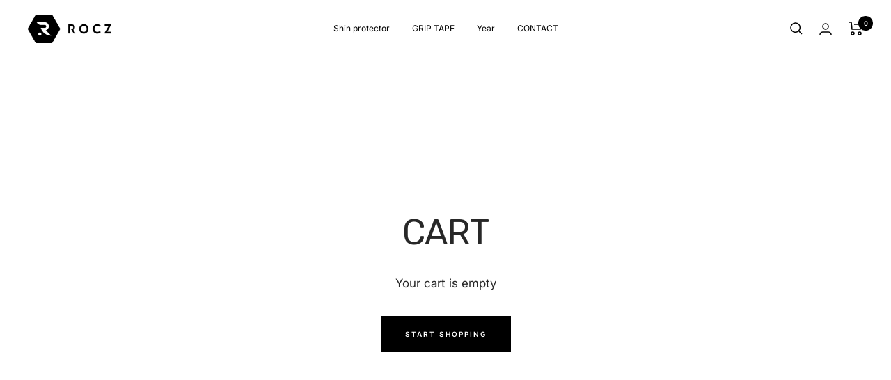

--- FILE ---
content_type: text/html; charset=utf-8
request_url: https://www.rocz.eu/en-eu/cart
body_size: 48047
content:
<!doctype html><html class="no-js" lang="en" dir="ltr">
  <head>
    <!-- Google Tag Manager -->
<script>(function(w,d,s,l,i){w[l]=w[l]||[];w[l].push({'gtm.start':
new Date().getTime(),event:'gtm.js'});var f=d.getElementsByTagName(s)[0],
j=d.createElement(s),dl=l!='dataLayer'?'&l='+l:'';j.async=true;j.src=
'https://www.googletagmanager.com/gtm.js?id='+i+dl;f.parentNode.insertBefore(j,f);
})(window,document,'script','dataLayer','GTM-N6ZPDD35');</script>
<!-- End Google Tag Manager -->
    <meta charset="utf-8">
    <meta name="viewport" content="width=device-width, initial-scale=1.0, height=device-height, minimum-scale=1.0, maximum-scale=1.0">
    <meta name="theme-color" content="#ffffff">
    <title>Your Shopping Cart</title><link rel="canonical" href="https://www.rocz.eu/en-eu/cart"><link rel="shortcut icon" href="//www.rocz.eu/cdn/shop/files/Favicon_ohne_Hintergrund_96x96.png?v=1659273626" type="image/png"><link rel="preconnect" href="https://cdn.shopify.com">
    <link rel="dns-prefetch" href="https://productreviews.shopifycdn.com">
    <link rel="dns-prefetch" href="https://www.google-analytics.com"><link rel="preconnect" href="https://fonts.shopifycdn.com" crossorigin><link rel="preload" as="style" href="//www.rocz.eu/cdn/shop/t/55/assets/theme.css?v=173951981997820525841751972116">
    <link rel="preload" as="script" href="//www.rocz.eu/cdn/shop/t/55/assets/vendor.js?v=31715688253868339281751972116">
    <link rel="preload" as="script" href="//www.rocz.eu/cdn/shop/t/55/assets/theme.js?v=153484794287111558801751972116"><meta property="og:type" content="website">
  <meta property="og:title" content="Your Shopping Cart"><meta property="og:image" content="http://www.rocz.eu/cdn/shop/files/logo-rocz-black.png?v=1659189137">
  <meta property="og:image:secure_url" content="https://www.rocz.eu/cdn/shop/files/logo-rocz-black.png?v=1659189137">
  <meta property="og:image:width" content="1200">
  <meta property="og:image:height" content="628"><meta property="og:url" content="https://www.rocz.eu/en-eu/cart">
<meta property="og:site_name" content="ROCZ"><meta name="twitter:card" content="summary"><meta name="twitter:title" content="Your Shopping Cart">
  <meta name="twitter:description" content="Your Shopping Cart"><meta name="twitter:image" content="https://www.rocz.eu/cdn/shop/files/logo-rocz-black_1200x1200_crop_center.png?v=1659189137">
  <meta name="twitter:image:alt" content="Rocz Logo">
    


  <script type="application/ld+json">
  {
    "@context": "https://schema.org",
    "@type": "BreadcrumbList",
  "itemListElement": [{
      "@type": "ListItem",
      "position": 1,
      "name": "Home",
      "item": "https://www.rocz.eu"
    }]
  }
  </script>


    <link rel="preload" href="//www.rocz.eu/cdn/fonts/rubik/rubik_n4.c2fb67c90aa34ecf8da34fc1da937ee9c0c27942.woff2" as="font" type="font/woff2" crossorigin><link rel="preload" href="//www.rocz.eu/cdn/fonts/inter/inter_n4.b2a3f24c19b4de56e8871f609e73ca7f6d2e2bb9.woff2" as="font" type="font/woff2" crossorigin><style>
  /* Typography (heading) */
  @font-face {
  font-family: Rubik;
  font-weight: 400;
  font-style: normal;
  font-display: swap;
  src: url("//www.rocz.eu/cdn/fonts/rubik/rubik_n4.c2fb67c90aa34ecf8da34fc1da937ee9c0c27942.woff2") format("woff2"),
       url("//www.rocz.eu/cdn/fonts/rubik/rubik_n4.d229bd4a6a25ec476a0829a74bf3657a5fd9aa36.woff") format("woff");
}

@font-face {
  font-family: Rubik;
  font-weight: 400;
  font-style: italic;
  font-display: swap;
  src: url("//www.rocz.eu/cdn/fonts/rubik/rubik_i4.528fdfa8adf0c2cb49c0f6d132dcaffa910849d6.woff2") format("woff2"),
       url("//www.rocz.eu/cdn/fonts/rubik/rubik_i4.937396c2106c0db7a4072bbcd373d4e3d0ab306b.woff") format("woff");
}

/* Typography (body) */
  @font-face {
  font-family: Inter;
  font-weight: 400;
  font-style: normal;
  font-display: swap;
  src: url("//www.rocz.eu/cdn/fonts/inter/inter_n4.b2a3f24c19b4de56e8871f609e73ca7f6d2e2bb9.woff2") format("woff2"),
       url("//www.rocz.eu/cdn/fonts/inter/inter_n4.af8052d517e0c9ffac7b814872cecc27ae1fa132.woff") format("woff");
}

@font-face {
  font-family: Inter;
  font-weight: 400;
  font-style: italic;
  font-display: swap;
  src: url("//www.rocz.eu/cdn/fonts/inter/inter_i4.feae1981dda792ab80d117249d9c7e0f1017e5b3.woff2") format("woff2"),
       url("//www.rocz.eu/cdn/fonts/inter/inter_i4.62773b7113d5e5f02c71486623cf828884c85c6e.woff") format("woff");
}

@font-face {
  font-family: Inter;
  font-weight: 600;
  font-style: normal;
  font-display: swap;
  src: url("//www.rocz.eu/cdn/fonts/inter/inter_n6.771af0474a71b3797eb38f3487d6fb79d43b6877.woff2") format("woff2"),
       url("//www.rocz.eu/cdn/fonts/inter/inter_n6.88c903d8f9e157d48b73b7777d0642925bcecde7.woff") format("woff");
}

@font-face {
  font-family: Inter;
  font-weight: 600;
  font-style: italic;
  font-display: swap;
  src: url("//www.rocz.eu/cdn/fonts/inter/inter_i6.3bbe0fe1c7ee4f282f9c2e296f3e4401a48cbe19.woff2") format("woff2"),
       url("//www.rocz.eu/cdn/fonts/inter/inter_i6.8bea21f57a10d5416ddf685e2c91682ec237876d.woff") format("woff");
}

:root {--heading-color: 40, 40, 40;
    --text-color: 40, 40, 40;
    --background: 255, 255, 255;
    --secondary-background: 245, 245, 245;
    --border-color: 223, 223, 223;
    --border-color-darker: 169, 169, 169;
    --success-color: 46, 158, 123;
    --success-background: 213, 236, 229;
    --error-color: 222, 42, 42;
    --error-background: 253, 240, 240;
    --primary-button-background: 0, 0, 0;
    --primary-button-text-color: 255, 255, 255;
    --secondary-button-background: 245, 245, 245;
    --secondary-button-text-color: 40, 40, 40;
    --product-star-rating: 246, 164, 41;
    --product-on-sale-accent: 222, 42, 42;
    --product-sold-out-accent: 111, 113, 155;
    --product-custom-label-background: 64, 93, 230;
    --product-custom-label-text-color: 255, 255, 255;
    --product-custom-label-2-background: 243, 255, 52;
    --product-custom-label-2-text-color: 0, 0, 0;
    --product-low-stock-text-color: 222, 42, 42;
    --product-in-stock-text-color: 46, 158, 123;
    --loading-bar-background: 40, 40, 40;

    /* We duplicate some "base" colors as root colors, which is useful to use on drawer elements or popover without. Those should not be overridden to avoid issues */
    --root-heading-color: 40, 40, 40;
    --root-text-color: 40, 40, 40;
    --root-background: 255, 255, 255;
    --root-border-color: 223, 223, 223;
    --root-primary-button-background: 0, 0, 0;
    --root-primary-button-text-color: 255, 255, 255;

    --base-font-size: 12px;
    --heading-font-family: Rubik, sans-serif;
    --heading-font-weight: 400;
    --heading-font-style: normal;
    --heading-text-transform: uppercase;
    --text-font-family: Inter, sans-serif;
    --text-font-weight: 400;
    --text-font-style: normal;
    --text-font-bold-weight: 600;

    /* Typography (font size) */
    --heading-xxsmall-font-size: 10px;
    --heading-xsmall-font-size: 10px;
    --heading-small-font-size: 11px;
    --heading-large-font-size: 32px;
    --heading-h1-font-size: 32px;
    --heading-h2-font-size: 28px;
    --heading-h3-font-size: 26px;
    --heading-h4-font-size: 22px;
    --heading-h5-font-size: 18px;
    --heading-h6-font-size: 16px;

    /* Control the look and feel of the theme by changing radius of various elements */
    --button-border-radius: 0px;
    --block-border-radius: 0px;
    --block-border-radius-reduced: 0px;
    --color-swatch-border-radius: 100%;

    /* Button size */
    --button-height: 48px;
    --button-small-height: 40px;

    /* Form related */
    --form-input-field-height: 48px;
    --form-input-gap: 16px;
    --form-submit-margin: 24px;

    /* Product listing related variables */
    --product-list-block-spacing: 32px;

    /* Video related */
    --play-button-background: 255, 255, 255;
    --play-button-arrow: 40, 40, 40;

    /* RTL support */
    --transform-logical-flip: 1;
    --transform-origin-start: left;
    --transform-origin-end: right;

    /* Other */
    --zoom-cursor-svg-url: url(//www.rocz.eu/cdn/shop/t/55/assets/zoom-cursor.svg?v=69397450224256794581751972116);
    --arrow-right-svg-url: url(//www.rocz.eu/cdn/shop/t/55/assets/arrow-right.svg?v=67433425717981915691751972116);
    --arrow-left-svg-url: url(//www.rocz.eu/cdn/shop/t/55/assets/arrow-left.svg?v=130031681153462646961751972116);

    /* Some useful variables that we can reuse in our CSS. Some explanation are needed for some of them:
       - container-max-width-minus-gutters: represents the container max width without the edge gutters
       - container-outer-width: considering the screen width, represent all the space outside the container
       - container-outer-margin: same as container-outer-width but get set to 0 inside a container
       - container-inner-width: the effective space inside the container (minus gutters)
       - grid-column-width: represents the width of a single column of the grid
       - vertical-breather: this is a variable that defines the global "spacing" between sections, and inside the section
                            to create some "breath" and minimum spacing
     */
    --container-max-width: 1600px;
    --container-gutter: 24px;
    --container-max-width-minus-gutters: calc(var(--container-max-width) - (var(--container-gutter)) * 2);
    --container-outer-width: max(calc((100vw - var(--container-max-width-minus-gutters)) / 2), var(--container-gutter));
    --container-outer-margin: var(--container-outer-width);
    --container-inner-width: calc(100vw - var(--container-outer-width) * 2);

    --grid-column-count: 10;
    --grid-gap: 24px;
    --grid-column-width: calc((100vw - var(--container-outer-width) * 2 - var(--grid-gap) * (var(--grid-column-count) - 1)) / var(--grid-column-count));

    --vertical-breather: 48px;
    --vertical-breather-tight: 48px;

    /* Shopify related variables */
    --payment-terms-background-color: #ffffff;
  }

  @media screen and (min-width: 741px) {
    :root {
      --container-gutter: 40px;
      --grid-column-count: 20;
      --vertical-breather: 64px;
      --vertical-breather-tight: 64px;

      /* Typography (font size) */
      --heading-xsmall-font-size: 11px;
      --heading-small-font-size: 12px;
      --heading-large-font-size: 48px;
      --heading-h1-font-size: 48px;
      --heading-h2-font-size: 36px;
      --heading-h3-font-size: 30px;
      --heading-h4-font-size: 22px;
      --heading-h5-font-size: 18px;
      --heading-h6-font-size: 16px;

      /* Form related */
      --form-input-field-height: 52px;
      --form-submit-margin: 32px;

      /* Button size */
      --button-height: 52px;
      --button-small-height: 44px;
    }
  }

  @media screen and (min-width: 1200px) {
    :root {
      --vertical-breather: 80px;
      --vertical-breather-tight: 64px;
      --product-list-block-spacing: 48px;

      /* Typography */
      --heading-large-font-size: 58px;
      --heading-h1-font-size: 50px;
      --heading-h2-font-size: 44px;
      --heading-h3-font-size: 32px;
      --heading-h4-font-size: 26px;
      --heading-h5-font-size: 22px;
      --heading-h6-font-size: 16px;
    }
  }

  @media screen and (min-width: 1600px) {
    :root {
      --vertical-breather: 90px;
      --vertical-breather-tight: 64px;
    }
  }
</style>
    <script>
  // This allows to expose several variables to the global scope, to be used in scripts
  window.themeVariables = {
    settings: {
      direction: "ltr",
      pageType: "cart",
      cartCount: 0,
      moneyFormat: "€{{amount_with_comma_separator}}",
      moneyWithCurrencyFormat: "€{{amount_with_comma_separator}} EUR",
      showVendor: false,
      discountMode: "saving",
      currencyCodeEnabled: false,
      searchMode: "product,article,collection",
      searchUnavailableProducts: "last",
      cartType: "drawer",
      cartCurrency: "EUR",
      mobileZoomFactor: 2.5
    },

    routes: {
      host: "www.rocz.eu",
      rootUrl: "\/en-eu",
      rootUrlWithoutSlash: "\/en-eu",
      cartUrl: "\/en-eu\/cart",
      cartAddUrl: "\/en-eu\/cart\/add",
      cartChangeUrl: "\/en-eu\/cart\/change",
      searchUrl: "\/en-eu\/search",
      predictiveSearchUrl: "\/en-eu\/search\/suggest",
      productRecommendationsUrl: "\/en-eu\/recommendations\/products"
    },

    strings: {
      accessibilityDelete: "Delete",
      accessibilityClose: "Close",
      collectionSoldOut: "Sold out",
      collectionDiscount: "Save @savings@",
      productSalePrice: "Sale price",
      productRegularPrice: "Regular price",
      productFormUnavailable: "Unavailable",
      productFormSoldOut: "Sold out",
      productFormPreOrder: "Pre-order",
      productFormAddToCart: "Add to cart",
      searchNoResults: "No results could be found.",
      searchNewSearch: "New search",
      searchProducts: "Products",
      searchArticles: "Journal",
      searchPages: "Pages",
      searchCollections: "Collections",
      cartViewCart: "View cart",
      cartItemAdded: "Item added to your cart!",
      cartItemAddedShort: "Added to your cart!",
      cartAddOrderNote: "Add order note",
      cartEditOrderNote: "Edit order note",
      shippingEstimatorNoResults: "Sorry, we do not ship to your address.",
      shippingEstimatorOneResult: "There is one shipping rate for your address:",
      shippingEstimatorMultipleResults: "There are several shipping rates for your address:",
      shippingEstimatorError: "One or more error occurred while retrieving shipping rates:"
    },

    libs: {
      flickity: "\/\/www.rocz.eu\/cdn\/shop\/t\/55\/assets\/flickity.js?v=176646718982628074891751972116",
      photoswipe: "\/\/www.rocz.eu\/cdn\/shop\/t\/55\/assets\/photoswipe.js?v=132268647426145925301751972116",
      qrCode: "\/\/www.rocz.eu\/cdn\/shopifycloud\/storefront\/assets\/themes_support\/vendor\/qrcode-3f2b403b.js"
    },

    breakpoints: {
      phone: 'screen and (max-width: 740px)',
      tablet: 'screen and (min-width: 741px) and (max-width: 999px)',
      tabletAndUp: 'screen and (min-width: 741px)',
      pocket: 'screen and (max-width: 999px)',
      lap: 'screen and (min-width: 1000px) and (max-width: 1199px)',
      lapAndUp: 'screen and (min-width: 1000px)',
      desktop: 'screen and (min-width: 1200px)',
      wide: 'screen and (min-width: 1400px)'
    }
  };

  window.addEventListener('pageshow', async () => {
    const cartContent = await (await fetch(`${window.themeVariables.routes.cartUrl}.js`, {cache: 'reload'})).json();
    document.documentElement.dispatchEvent(new CustomEvent('cart:refresh', {detail: {cart: cartContent}}));
  });

  if ('noModule' in HTMLScriptElement.prototype) {
    // Old browsers (like IE) that does not support module will be considered as if not executing JS at all
    document.documentElement.className = document.documentElement.className.replace('no-js', 'js');

    requestAnimationFrame(() => {
      const viewportHeight = (window.visualViewport ? window.visualViewport.height : document.documentElement.clientHeight);
      document.documentElement.style.setProperty('--window-height',viewportHeight + 'px');
    });
  }</script>
    <link rel="stylesheet" href="//www.rocz.eu/cdn/shop/t/55/assets/theme.css?v=173951981997820525841751972116">
    <script src="//www.rocz.eu/cdn/shop/t/55/assets/vendor.js?v=31715688253868339281751972116" defer></script>
    <script src="//www.rocz.eu/cdn/shop/t/55/assets/theme.js?v=153484794287111558801751972116" defer></script>
    <script src="//www.rocz.eu/cdn/shop/t/55/assets/custom.js?v=167639537848865775061751972116" defer></script>
    <script>window.performance && window.performance.mark && window.performance.mark('shopify.content_for_header.start');</script><meta name="facebook-domain-verification" content="mwc7daredqs0carryx8puk6syn1g3z">
<meta name="google-site-verification" content="gBCRImoDnLK9z2tDre_HzyAKFDw1ltiGMrbVsYr-t3I">
<meta id="shopify-digital-wallet" name="shopify-digital-wallet" content="/29519315082/digital_wallets/dialog">
<meta name="shopify-checkout-api-token" content="14dbdfab9b0ca82daed3d55230678fdd">
<meta id="in-context-paypal-metadata" data-shop-id="29519315082" data-venmo-supported="false" data-environment="production" data-locale="en_US" data-paypal-v4="true" data-currency="EUR">
<link rel="alternate" hreflang="x-default" href="https://www.rocz.eu/cart">
<link rel="alternate" hreflang="de" href="https://www.rocz.eu/cart">
<link rel="alternate" hreflang="en" href="https://www.rocz.eu/en/cart">
<link rel="alternate" hreflang="de-AT" href="https://www.rocz.eu/de-at/cart">
<link rel="alternate" hreflang="en-GB" href="https://www.rocz.eu/en-gb/cart">
<link rel="alternate" hreflang="en-AL" href="https://www.rocz.eu/en-eu/cart">
<link rel="alternate" hreflang="en-BE" href="https://www.rocz.eu/en-eu/cart">
<link rel="alternate" hreflang="en-BA" href="https://www.rocz.eu/en-eu/cart">
<link rel="alternate" hreflang="en-BG" href="https://www.rocz.eu/en-eu/cart">
<link rel="alternate" hreflang="en-DK" href="https://www.rocz.eu/en-eu/cart">
<link rel="alternate" hreflang="en-EE" href="https://www.rocz.eu/en-eu/cart">
<link rel="alternate" hreflang="en-FI" href="https://www.rocz.eu/en-eu/cart">
<link rel="alternate" hreflang="en-FR" href="https://www.rocz.eu/en-eu/cart">
<link rel="alternate" hreflang="en-GR" href="https://www.rocz.eu/en-eu/cart">
<link rel="alternate" hreflang="en-IE" href="https://www.rocz.eu/en-eu/cart">
<link rel="alternate" hreflang="en-IS" href="https://www.rocz.eu/en-eu/cart">
<link rel="alternate" hreflang="en-IT" href="https://www.rocz.eu/en-eu/cart">
<link rel="alternate" hreflang="en-KZ" href="https://www.rocz.eu/en-eu/cart">
<link rel="alternate" hreflang="en-HR" href="https://www.rocz.eu/en-eu/cart">
<link rel="alternate" hreflang="en-LV" href="https://www.rocz.eu/en-eu/cart">
<link rel="alternate" hreflang="en-LI" href="https://www.rocz.eu/en-eu/cart">
<link rel="alternate" hreflang="en-LT" href="https://www.rocz.eu/en-eu/cart">
<link rel="alternate" hreflang="en-LU" href="https://www.rocz.eu/en-eu/cart">
<link rel="alternate" hreflang="en-MT" href="https://www.rocz.eu/en-eu/cart">
<link rel="alternate" hreflang="en-MD" href="https://www.rocz.eu/en-eu/cart">
<link rel="alternate" hreflang="en-MC" href="https://www.rocz.eu/en-eu/cart">
<link rel="alternate" hreflang="en-ME" href="https://www.rocz.eu/en-eu/cart">
<link rel="alternate" hreflang="en-NL" href="https://www.rocz.eu/en-eu/cart">
<link rel="alternate" hreflang="en-NO" href="https://www.rocz.eu/en-eu/cart">
<link rel="alternate" hreflang="en-PL" href="https://www.rocz.eu/en-eu/cart">
<link rel="alternate" hreflang="en-RO" href="https://www.rocz.eu/en-eu/cart">
<link rel="alternate" hreflang="en-SM" href="https://www.rocz.eu/en-eu/cart">
<link rel="alternate" hreflang="en-SE" href="https://www.rocz.eu/en-eu/cart">
<link rel="alternate" hreflang="en-RS" href="https://www.rocz.eu/en-eu/cart">
<link rel="alternate" hreflang="en-SK" href="https://www.rocz.eu/en-eu/cart">
<link rel="alternate" hreflang="en-SI" href="https://www.rocz.eu/en-eu/cart">
<link rel="alternate" hreflang="en-ES" href="https://www.rocz.eu/en-eu/cart">
<link rel="alternate" hreflang="en-CZ" href="https://www.rocz.eu/en-eu/cart">
<link rel="alternate" hreflang="en-TR" href="https://www.rocz.eu/en-eu/cart">
<link rel="alternate" hreflang="en-HU" href="https://www.rocz.eu/en-eu/cart">
<link rel="alternate" hreflang="en-VA" href="https://www.rocz.eu/en-eu/cart">
<link rel="alternate" hreflang="de-CH" href="https://www.rocz.eu/de-ch/cart">
<script async="async" src="/checkouts/internal/preloads.js?locale=en-BE"></script>
<link rel="preconnect" href="https://shop.app" crossorigin="anonymous">
<script async="async" src="https://shop.app/checkouts/internal/preloads.js?locale=en-BE&shop_id=29519315082" crossorigin="anonymous"></script>
<script id="apple-pay-shop-capabilities" type="application/json">{"shopId":29519315082,"countryCode":"DE","currencyCode":"EUR","merchantCapabilities":["supports3DS"],"merchantId":"gid:\/\/shopify\/Shop\/29519315082","merchantName":"ROCZ","requiredBillingContactFields":["postalAddress","email"],"requiredShippingContactFields":["postalAddress","email"],"shippingType":"shipping","supportedNetworks":["visa","maestro","masterCard","amex"],"total":{"type":"pending","label":"ROCZ","amount":"1.00"},"shopifyPaymentsEnabled":true,"supportsSubscriptions":true}</script>
<script id="shopify-features" type="application/json">{"accessToken":"14dbdfab9b0ca82daed3d55230678fdd","betas":["rich-media-storefront-analytics"],"domain":"www.rocz.eu","predictiveSearch":true,"shopId":29519315082,"locale":"en"}</script>
<script>var Shopify = Shopify || {};
Shopify.shop = "rocz-shop.myshopify.com";
Shopify.locale = "en";
Shopify.currency = {"active":"EUR","rate":"1.0"};
Shopify.country = "BE";
Shopify.theme = {"name":"Sicherung _ 08.07.2026 - ROCZ aktuell","id":179874234635,"schema_name":"Focal","schema_version":"9.1.0","theme_store_id":714,"role":"main"};
Shopify.theme.handle = "null";
Shopify.theme.style = {"id":null,"handle":null};
Shopify.cdnHost = "www.rocz.eu/cdn";
Shopify.routes = Shopify.routes || {};
Shopify.routes.root = "/en-eu/";</script>
<script type="module">!function(o){(o.Shopify=o.Shopify||{}).modules=!0}(window);</script>
<script>!function(o){function n(){var o=[];function n(){o.push(Array.prototype.slice.apply(arguments))}return n.q=o,n}var t=o.Shopify=o.Shopify||{};t.loadFeatures=n(),t.autoloadFeatures=n()}(window);</script>
<script>
  window.ShopifyPay = window.ShopifyPay || {};
  window.ShopifyPay.apiHost = "shop.app\/pay";
  window.ShopifyPay.redirectState = null;
</script>
<script id="shop-js-analytics" type="application/json">{"pageType":"cart"}</script>
<script defer="defer" async type="module" src="//www.rocz.eu/cdn/shopifycloud/shop-js/modules/v2/client.init-shop-cart-sync_BN7fPSNr.en.esm.js"></script>
<script defer="defer" async type="module" src="//www.rocz.eu/cdn/shopifycloud/shop-js/modules/v2/chunk.common_Cbph3Kss.esm.js"></script>
<script defer="defer" async type="module" src="//www.rocz.eu/cdn/shopifycloud/shop-js/modules/v2/chunk.modal_DKumMAJ1.esm.js"></script>
<script type="module">
  await import("//www.rocz.eu/cdn/shopifycloud/shop-js/modules/v2/client.init-shop-cart-sync_BN7fPSNr.en.esm.js");
await import("//www.rocz.eu/cdn/shopifycloud/shop-js/modules/v2/chunk.common_Cbph3Kss.esm.js");
await import("//www.rocz.eu/cdn/shopifycloud/shop-js/modules/v2/chunk.modal_DKumMAJ1.esm.js");

  window.Shopify.SignInWithShop?.initShopCartSync?.({"fedCMEnabled":true,"windoidEnabled":true});

</script>
<script>
  window.Shopify = window.Shopify || {};
  if (!window.Shopify.featureAssets) window.Shopify.featureAssets = {};
  window.Shopify.featureAssets['shop-js'] = {"shop-cart-sync":["modules/v2/client.shop-cart-sync_CJVUk8Jm.en.esm.js","modules/v2/chunk.common_Cbph3Kss.esm.js","modules/v2/chunk.modal_DKumMAJ1.esm.js"],"init-fed-cm":["modules/v2/client.init-fed-cm_7Fvt41F4.en.esm.js","modules/v2/chunk.common_Cbph3Kss.esm.js","modules/v2/chunk.modal_DKumMAJ1.esm.js"],"init-shop-email-lookup-coordinator":["modules/v2/client.init-shop-email-lookup-coordinator_Cc088_bR.en.esm.js","modules/v2/chunk.common_Cbph3Kss.esm.js","modules/v2/chunk.modal_DKumMAJ1.esm.js"],"init-windoid":["modules/v2/client.init-windoid_hPopwJRj.en.esm.js","modules/v2/chunk.common_Cbph3Kss.esm.js","modules/v2/chunk.modal_DKumMAJ1.esm.js"],"shop-button":["modules/v2/client.shop-button_B0jaPSNF.en.esm.js","modules/v2/chunk.common_Cbph3Kss.esm.js","modules/v2/chunk.modal_DKumMAJ1.esm.js"],"shop-cash-offers":["modules/v2/client.shop-cash-offers_DPIskqss.en.esm.js","modules/v2/chunk.common_Cbph3Kss.esm.js","modules/v2/chunk.modal_DKumMAJ1.esm.js"],"shop-toast-manager":["modules/v2/client.shop-toast-manager_CK7RT69O.en.esm.js","modules/v2/chunk.common_Cbph3Kss.esm.js","modules/v2/chunk.modal_DKumMAJ1.esm.js"],"init-shop-cart-sync":["modules/v2/client.init-shop-cart-sync_BN7fPSNr.en.esm.js","modules/v2/chunk.common_Cbph3Kss.esm.js","modules/v2/chunk.modal_DKumMAJ1.esm.js"],"init-customer-accounts-sign-up":["modules/v2/client.init-customer-accounts-sign-up_CfPf4CXf.en.esm.js","modules/v2/client.shop-login-button_DeIztwXF.en.esm.js","modules/v2/chunk.common_Cbph3Kss.esm.js","modules/v2/chunk.modal_DKumMAJ1.esm.js"],"pay-button":["modules/v2/client.pay-button_CgIwFSYN.en.esm.js","modules/v2/chunk.common_Cbph3Kss.esm.js","modules/v2/chunk.modal_DKumMAJ1.esm.js"],"init-customer-accounts":["modules/v2/client.init-customer-accounts_DQ3x16JI.en.esm.js","modules/v2/client.shop-login-button_DeIztwXF.en.esm.js","modules/v2/chunk.common_Cbph3Kss.esm.js","modules/v2/chunk.modal_DKumMAJ1.esm.js"],"avatar":["modules/v2/client.avatar_BTnouDA3.en.esm.js"],"init-shop-for-new-customer-accounts":["modules/v2/client.init-shop-for-new-customer-accounts_CsZy_esa.en.esm.js","modules/v2/client.shop-login-button_DeIztwXF.en.esm.js","modules/v2/chunk.common_Cbph3Kss.esm.js","modules/v2/chunk.modal_DKumMAJ1.esm.js"],"shop-follow-button":["modules/v2/client.shop-follow-button_BRMJjgGd.en.esm.js","modules/v2/chunk.common_Cbph3Kss.esm.js","modules/v2/chunk.modal_DKumMAJ1.esm.js"],"checkout-modal":["modules/v2/client.checkout-modal_B9Drz_yf.en.esm.js","modules/v2/chunk.common_Cbph3Kss.esm.js","modules/v2/chunk.modal_DKumMAJ1.esm.js"],"shop-login-button":["modules/v2/client.shop-login-button_DeIztwXF.en.esm.js","modules/v2/chunk.common_Cbph3Kss.esm.js","modules/v2/chunk.modal_DKumMAJ1.esm.js"],"lead-capture":["modules/v2/client.lead-capture_DXYzFM3R.en.esm.js","modules/v2/chunk.common_Cbph3Kss.esm.js","modules/v2/chunk.modal_DKumMAJ1.esm.js"],"shop-login":["modules/v2/client.shop-login_CA5pJqmO.en.esm.js","modules/v2/chunk.common_Cbph3Kss.esm.js","modules/v2/chunk.modal_DKumMAJ1.esm.js"],"payment-terms":["modules/v2/client.payment-terms_BxzfvcZJ.en.esm.js","modules/v2/chunk.common_Cbph3Kss.esm.js","modules/v2/chunk.modal_DKumMAJ1.esm.js"]};
</script>
<script id="__st">var __st={"a":29519315082,"offset":3600,"reqid":"1f6c1242-7995-4797-9c5f-7a22c48420c3-1769811969","pageurl":"www.rocz.eu\/en-eu\/cart","u":"f26512e2409b","p":"cart"};</script>
<script>window.ShopifyPaypalV4VisibilityTracking = true;</script>
<script id="captcha-bootstrap">!function(){'use strict';const t='contact',e='account',n='new_comment',o=[[t,t],['blogs',n],['comments',n],[t,'customer']],c=[[e,'customer_login'],[e,'guest_login'],[e,'recover_customer_password'],[e,'create_customer']],r=t=>t.map((([t,e])=>`form[action*='/${t}']:not([data-nocaptcha='true']) input[name='form_type'][value='${e}']`)).join(','),a=t=>()=>t?[...document.querySelectorAll(t)].map((t=>t.form)):[];function s(){const t=[...o],e=r(t);return a(e)}const i='password',u='form_key',d=['recaptcha-v3-token','g-recaptcha-response','h-captcha-response',i],f=()=>{try{return window.sessionStorage}catch{return}},m='__shopify_v',_=t=>t.elements[u];function p(t,e,n=!1){try{const o=window.sessionStorage,c=JSON.parse(o.getItem(e)),{data:r}=function(t){const{data:e,action:n}=t;return t[m]||n?{data:e,action:n}:{data:t,action:n}}(c);for(const[e,n]of Object.entries(r))t.elements[e]&&(t.elements[e].value=n);n&&o.removeItem(e)}catch(o){console.error('form repopulation failed',{error:o})}}const l='form_type',E='cptcha';function T(t){t.dataset[E]=!0}const w=window,h=w.document,L='Shopify',v='ce_forms',y='captcha';let A=!1;((t,e)=>{const n=(g='f06e6c50-85a8-45c8-87d0-21a2b65856fe',I='https://cdn.shopify.com/shopifycloud/storefront-forms-hcaptcha/ce_storefront_forms_captcha_hcaptcha.v1.5.2.iife.js',D={infoText:'Protected by hCaptcha',privacyText:'Privacy',termsText:'Terms'},(t,e,n)=>{const o=w[L][v],c=o.bindForm;if(c)return c(t,g,e,D).then(n);var r;o.q.push([[t,g,e,D],n]),r=I,A||(h.body.append(Object.assign(h.createElement('script'),{id:'captcha-provider',async:!0,src:r})),A=!0)});var g,I,D;w[L]=w[L]||{},w[L][v]=w[L][v]||{},w[L][v].q=[],w[L][y]=w[L][y]||{},w[L][y].protect=function(t,e){n(t,void 0,e),T(t)},Object.freeze(w[L][y]),function(t,e,n,w,h,L){const[v,y,A,g]=function(t,e,n){const i=e?o:[],u=t?c:[],d=[...i,...u],f=r(d),m=r(i),_=r(d.filter((([t,e])=>n.includes(e))));return[a(f),a(m),a(_),s()]}(w,h,L),I=t=>{const e=t.target;return e instanceof HTMLFormElement?e:e&&e.form},D=t=>v().includes(t);t.addEventListener('submit',(t=>{const e=I(t);if(!e)return;const n=D(e)&&!e.dataset.hcaptchaBound&&!e.dataset.recaptchaBound,o=_(e),c=g().includes(e)&&(!o||!o.value);(n||c)&&t.preventDefault(),c&&!n&&(function(t){try{if(!f())return;!function(t){const e=f();if(!e)return;const n=_(t);if(!n)return;const o=n.value;o&&e.removeItem(o)}(t);const e=Array.from(Array(32),(()=>Math.random().toString(36)[2])).join('');!function(t,e){_(t)||t.append(Object.assign(document.createElement('input'),{type:'hidden',name:u})),t.elements[u].value=e}(t,e),function(t,e){const n=f();if(!n)return;const o=[...t.querySelectorAll(`input[type='${i}']`)].map((({name:t})=>t)),c=[...d,...o],r={};for(const[a,s]of new FormData(t).entries())c.includes(a)||(r[a]=s);n.setItem(e,JSON.stringify({[m]:1,action:t.action,data:r}))}(t,e)}catch(e){console.error('failed to persist form',e)}}(e),e.submit())}));const S=(t,e)=>{t&&!t.dataset[E]&&(n(t,e.some((e=>e===t))),T(t))};for(const o of['focusin','change'])t.addEventListener(o,(t=>{const e=I(t);D(e)&&S(e,y())}));const B=e.get('form_key'),M=e.get(l),P=B&&M;t.addEventListener('DOMContentLoaded',(()=>{const t=y();if(P)for(const e of t)e.elements[l].value===M&&p(e,B);[...new Set([...A(),...v().filter((t=>'true'===t.dataset.shopifyCaptcha))])].forEach((e=>S(e,t)))}))}(h,new URLSearchParams(w.location.search),n,t,e,['guest_login'])})(!1,!0)}();</script>
<script integrity="sha256-4kQ18oKyAcykRKYeNunJcIwy7WH5gtpwJnB7kiuLZ1E=" data-source-attribution="shopify.loadfeatures" defer="defer" src="//www.rocz.eu/cdn/shopifycloud/storefront/assets/storefront/load_feature-a0a9edcb.js" crossorigin="anonymous"></script>
<script crossorigin="anonymous" defer="defer" src="//www.rocz.eu/cdn/shopifycloud/storefront/assets/shopify_pay/storefront-65b4c6d7.js?v=20250812"></script>
<script data-source-attribution="shopify.dynamic_checkout.dynamic.init">var Shopify=Shopify||{};Shopify.PaymentButton=Shopify.PaymentButton||{isStorefrontPortableWallets:!0,init:function(){window.Shopify.PaymentButton.init=function(){};var t=document.createElement("script");t.src="https://www.rocz.eu/cdn/shopifycloud/portable-wallets/latest/portable-wallets.en.js",t.type="module",document.head.appendChild(t)}};
</script>
<script data-source-attribution="shopify.dynamic_checkout.buyer_consent">
  function portableWalletsHideBuyerConsent(e){var t=document.getElementById("shopify-buyer-consent"),n=document.getElementById("shopify-subscription-policy-button");t&&n&&(t.classList.add("hidden"),t.setAttribute("aria-hidden","true"),n.removeEventListener("click",e))}function portableWalletsShowBuyerConsent(e){var t=document.getElementById("shopify-buyer-consent"),n=document.getElementById("shopify-subscription-policy-button");t&&n&&(t.classList.remove("hidden"),t.removeAttribute("aria-hidden"),n.addEventListener("click",e))}window.Shopify?.PaymentButton&&(window.Shopify.PaymentButton.hideBuyerConsent=portableWalletsHideBuyerConsent,window.Shopify.PaymentButton.showBuyerConsent=portableWalletsShowBuyerConsent);
</script>
<script data-source-attribution="shopify.dynamic_checkout.cart.bootstrap">document.addEventListener("DOMContentLoaded",(function(){function t(){return document.querySelector("shopify-accelerated-checkout-cart, shopify-accelerated-checkout")}if(t())Shopify.PaymentButton.init();else{new MutationObserver((function(e,n){t()&&(Shopify.PaymentButton.init(),n.disconnect())})).observe(document.body,{childList:!0,subtree:!0})}}));
</script>
<link id="shopify-accelerated-checkout-styles" rel="stylesheet" media="screen" href="https://www.rocz.eu/cdn/shopifycloud/portable-wallets/latest/accelerated-checkout-backwards-compat.css" crossorigin="anonymous">
<style id="shopify-accelerated-checkout-cart">
        #shopify-buyer-consent {
  margin-top: 1em;
  display: inline-block;
  width: 100%;
}

#shopify-buyer-consent.hidden {
  display: none;
}

#shopify-subscription-policy-button {
  background: none;
  border: none;
  padding: 0;
  text-decoration: underline;
  font-size: inherit;
  cursor: pointer;
}

#shopify-subscription-policy-button::before {
  box-shadow: none;
}

      </style>

<script>window.performance && window.performance.mark && window.performance.mark('shopify.content_for_header.end');</script>
  <!-- BEGIN app block: shopify://apps/complianz-gdpr-cookie-consent/blocks/bc-block/e49729f0-d37d-4e24-ac65-e0e2f472ac27 -->

    
    
<link id='complianz-css' rel="stylesheet" href=https://cdn.shopify.com/extensions/019c040e-03b8-731c-ab77-232f75008d84/gdpr-legal-cookie-77/assets/complainz.css media="print" onload="this.media='all'">
    <style>
        #iubenda-iframe.iubenda-iframe-branded > div.purposes-header,
        #iubenda-iframe.iubenda-iframe-branded > div.iub-cmp-header,
        #purposes-container > div.purposes-header,
        #iubenda-cs-banner .iubenda-cs-brand {
            background-color: #FFFFFF !important;
            color: #0A0A0A!important;
        }
        #iubenda-iframe.iubenda-iframe-branded .purposes-header .iub-btn-cp ,
        #iubenda-iframe.iubenda-iframe-branded .purposes-header .iub-btn-cp:hover,
        #iubenda-iframe.iubenda-iframe-branded .purposes-header .iub-btn-back:hover  {
            background-color: #ffffff !important;
            opacity: 1 !important;
        }
        #iubenda-cs-banner .iub-toggle .iub-toggle-label {
            color: #FFFFFF!important;
        }
        #iubenda-iframe.iubenda-iframe-branded .purposes-header .iub-btn-cp:hover,
        #iubenda-iframe.iubenda-iframe-branded .purposes-header .iub-btn-back:hover {
            background-color: #0A0A0A!important;
            color: #FFFFFF!important;
        }
        #iubenda-cs-banner #iubenda-cs-title {
            font-size: 14px !important;
        }
        #iubenda-cs-banner .iubenda-cs-content,
        #iubenda-cs-title,
        .iub-toggle-checkbox.granular-control-checkbox span {
            background-color: #FFFFFF !important;
            color: #0A0A0A !important;
            font-size: 14px !important;
        }
        #iubenda-cs-banner .iubenda-cs-close-btn {
            font-size: 14px !important;
            background-color: #FFFFFF !important;
        }
        #iubenda-cs-banner .iubenda-cs-opt-group {
            color: #FFFFFF !important;
        }
        #iubenda-cs-banner .iubenda-cs-opt-group button,
        .iubenda-alert button.iubenda-button-cancel {
            background-color: #007BBC!important;
            color: #FFFFFF!important;
        }
        #iubenda-cs-banner .iubenda-cs-opt-group button.iubenda-cs-accept-btn,
        #iubenda-cs-banner .iubenda-cs-opt-group button.iubenda-cs-btn-primary,
        .iubenda-alert button.iubenda-button-confirm {
            background-color: #007BBC !important;
            color: #FFFFFF !important;
        }
        #iubenda-cs-banner .iubenda-cs-opt-group button.iubenda-cs-reject-btn {
            background-color: #007BBC!important;
            color: #FFFFFF!important;
        }

        #iubenda-cs-banner .iubenda-banner-content button {
            cursor: pointer !important;
            color: currentColor !important;
            text-decoration: underline !important;
            border: none !important;
            background-color: transparent !important;
            font-size: 100% !important;
            padding: 0 !important;
        }

        #iubenda-cs-banner .iubenda-cs-opt-group button {
            border-radius: 4px !important;
            padding-block: 10px !important;
        }
        @media (min-width: 640px) {
            #iubenda-cs-banner.iubenda-cs-default-floating:not(.iubenda-cs-top):not(.iubenda-cs-center) .iubenda-cs-container, #iubenda-cs-banner.iubenda-cs-default-floating:not(.iubenda-cs-bottom):not(.iubenda-cs-center) .iubenda-cs-container, #iubenda-cs-banner.iubenda-cs-default-floating.iubenda-cs-center:not(.iubenda-cs-top):not(.iubenda-cs-bottom) .iubenda-cs-container {
                width: 560px !important;
            }
            #iubenda-cs-banner.iubenda-cs-default-floating:not(.iubenda-cs-top):not(.iubenda-cs-center) .iubenda-cs-opt-group, #iubenda-cs-banner.iubenda-cs-default-floating:not(.iubenda-cs-bottom):not(.iubenda-cs-center) .iubenda-cs-opt-group, #iubenda-cs-banner.iubenda-cs-default-floating.iubenda-cs-center:not(.iubenda-cs-top):not(.iubenda-cs-bottom) .iubenda-cs-opt-group {
                flex-direction: row !important;
            }
            #iubenda-cs-banner .iubenda-cs-opt-group button:not(:last-of-type),
            #iubenda-cs-banner .iubenda-cs-opt-group button {
                margin-right: 4px !important;
            }
            #iubenda-cs-banner .iubenda-cs-container .iubenda-cs-brand {
                position: absolute !important;
                inset-block-start: 6px;
            }
        }
        #iubenda-cs-banner.iubenda-cs-default-floating:not(.iubenda-cs-top):not(.iubenda-cs-center) .iubenda-cs-opt-group > div, #iubenda-cs-banner.iubenda-cs-default-floating:not(.iubenda-cs-bottom):not(.iubenda-cs-center) .iubenda-cs-opt-group > div, #iubenda-cs-banner.iubenda-cs-default-floating.iubenda-cs-center:not(.iubenda-cs-top):not(.iubenda-cs-bottom) .iubenda-cs-opt-group > div {
            flex-direction: row-reverse;
            width: 100% !important;
        }

        .iubenda-cs-brand-badge-outer, .iubenda-cs-brand-badge, #iubenda-cs-banner.iubenda-cs-default-floating.iubenda-cs-bottom .iubenda-cs-brand-badge-outer,
        #iubenda-cs-banner.iubenda-cs-default.iubenda-cs-bottom .iubenda-cs-brand-badge-outer,
        #iubenda-cs-banner.iubenda-cs-default:not(.iubenda-cs-left) .iubenda-cs-brand-badge-outer,
        #iubenda-cs-banner.iubenda-cs-default-floating:not(.iubenda-cs-left) .iubenda-cs-brand-badge-outer {
            display: none !important
        }

        #iubenda-cs-banner:not(.iubenda-cs-top):not(.iubenda-cs-bottom) .iubenda-cs-container.iubenda-cs-themed {
            flex-direction: row !important;
        }

        #iubenda-cs-banner #iubenda-cs-title,
        #iubenda-cs-banner #iubenda-cs-custom-title {
            justify-self: center !important;
            font-size: 14px !important;
            font-family: -apple-system,sans-serif !important;
            margin-inline: auto !important;
            width: 55% !important;
            text-align: center;
            font-weight: 600;
            visibility: unset;
        }

        @media (max-width: 640px) {
            #iubenda-cs-banner #iubenda-cs-title,
            #iubenda-cs-banner #iubenda-cs-custom-title {
                display: block;
            }
        }

        #iubenda-cs-banner .iubenda-cs-brand img {
            max-width: 110px !important;
            min-height: 32px !important;
        }
        #iubenda-cs-banner .iubenda-cs-container .iubenda-cs-brand {
            background: none !important;
            padding: 0px !important;
            margin-block-start:10px !important;
            margin-inline-start:16px !important;
        }

        #iubenda-cs-banner .iubenda-cs-opt-group button {
            padding-inline: 4px !important;
        }

    </style>
    
    
    
    

    <script type="text/javascript">
        function loadScript(src) {
            return new Promise((resolve, reject) => {
                const s = document.createElement("script");
                s.src = src;
                s.charset = "UTF-8";
                s.onload = resolve;
                s.onerror = reject;
                document.head.appendChild(s);
            });
        }

        function filterGoogleConsentModeURLs(domainsArray) {
            const googleConsentModeComplianzURls = [
                // 197, # Google Tag Manager:
                {"domain":"s.www.googletagmanager.com", "path":""},
                {"domain":"www.tagmanager.google.com", "path":""},
                {"domain":"www.googletagmanager.com", "path":""},
                {"domain":"googletagmanager.com", "path":""},
                {"domain":"tagassistant.google.com", "path":""},
                {"domain":"tagmanager.google.com", "path":""},

                // 2110, # Google Analytics 4:
                {"domain":"www.analytics.google.com", "path":""},
                {"domain":"www.google-analytics.com", "path":""},
                {"domain":"ssl.google-analytics.com", "path":""},
                {"domain":"google-analytics.com", "path":""},
                {"domain":"analytics.google.com", "path":""},
                {"domain":"region1.google-analytics.com", "path":""},
                {"domain":"region1.analytics.google.com", "path":""},
                {"domain":"*.google-analytics.com", "path":""},
                {"domain":"www.googletagmanager.com", "path":"/gtag/js?id=G"},
                {"domain":"googletagmanager.com", "path":"/gtag/js?id=UA"},
                {"domain":"www.googletagmanager.com", "path":"/gtag/js?id=UA"},
                {"domain":"googletagmanager.com", "path":"/gtag/js?id=G"},

                // 177, # Google Ads conversion tracking:
                {"domain":"googlesyndication.com", "path":""},
                {"domain":"media.admob.com", "path":""},
                {"domain":"gmodules.com", "path":""},
                {"domain":"ad.ytsa.net", "path":""},
                {"domain":"dartmotif.net", "path":""},
                {"domain":"dmtry.com", "path":""},
                {"domain":"go.channelintelligence.com", "path":""},
                {"domain":"googleusercontent.com", "path":""},
                {"domain":"googlevideo.com", "path":""},
                {"domain":"gvt1.com", "path":""},
                {"domain":"links.channelintelligence.com", "path":""},
                {"domain":"obrasilinteirojoga.com.br", "path":""},
                {"domain":"pcdn.tcgmsrv.net", "path":""},
                {"domain":"rdr.tag.channelintelligence.com", "path":""},
                {"domain":"static.googleadsserving.cn", "path":""},
                {"domain":"studioapi.doubleclick.com", "path":""},
                {"domain":"teracent.net", "path":""},
                {"domain":"ttwbs.channelintelligence.com", "path":""},
                {"domain":"wtb.channelintelligence.com", "path":""},
                {"domain":"youknowbest.com", "path":""},
                {"domain":"doubleclick.net", "path":""},
                {"domain":"redirector.gvt1.com", "path":""},

                //116, # Google Ads Remarketing
                {"domain":"googlesyndication.com", "path":""},
                {"domain":"media.admob.com", "path":""},
                {"domain":"gmodules.com", "path":""},
                {"domain":"ad.ytsa.net", "path":""},
                {"domain":"dartmotif.net", "path":""},
                {"domain":"dmtry.com", "path":""},
                {"domain":"go.channelintelligence.com", "path":""},
                {"domain":"googleusercontent.com", "path":""},
                {"domain":"googlevideo.com", "path":""},
                {"domain":"gvt1.com", "path":""},
                {"domain":"links.channelintelligence.com", "path":""},
                {"domain":"obrasilinteirojoga.com.br", "path":""},
                {"domain":"pcdn.tcgmsrv.net", "path":""},
                {"domain":"rdr.tag.channelintelligence.com", "path":""},
                {"domain":"static.googleadsserving.cn", "path":""},
                {"domain":"studioapi.doubleclick.com", "path":""},
                {"domain":"teracent.net", "path":""},
                {"domain":"ttwbs.channelintelligence.com", "path":""},
                {"domain":"wtb.channelintelligence.com", "path":""},
                {"domain":"youknowbest.com", "path":""},
                {"domain":"doubleclick.net", "path":""},
                {"domain":"redirector.gvt1.com", "path":""}
            ];

            if (!Array.isArray(domainsArray)) { 
                return [];
            }

            const blockedPairs = new Map();
            for (const rule of googleConsentModeComplianzURls) {
                if (!blockedPairs.has(rule.domain)) {
                    blockedPairs.set(rule.domain, new Set());
                }
                blockedPairs.get(rule.domain).add(rule.path);
            }

            return domainsArray.filter(item => {
                const paths = blockedPairs.get(item.d);
                return !(paths && paths.has(item.p));
            });
        }

        function setupAutoblockingByDomain() {
            // autoblocking by domain
            const autoblockByDomainArray = [];
            const prefixID = '10000' // to not get mixed with real metis ids
            let cmpBlockerDomains = []
            let cmpCmplcVendorsPurposes = {}
            let counter = 1
            for (const object of autoblockByDomainArray) {
                cmpBlockerDomains.push({
                    d: object.d,
                    p: object.path,
                    v: prefixID + counter,
                });
                counter++;
            }
            
            counter = 1
            for (const object of autoblockByDomainArray) {
                cmpCmplcVendorsPurposes[prefixID + counter] = object?.p ?? '1';
                counter++;
            }

            Object.defineProperty(window, "cmp_iub_vendors_purposes", {
                get() {
                    return cmpCmplcVendorsPurposes;
                },
                set(value) {
                    cmpCmplcVendorsPurposes = { ...cmpCmplcVendorsPurposes, ...value };
                }
            });
            const basicGmc = false;


            Object.defineProperty(window, "cmp_importblockerdomains", {
                get() {
                    if (basicGmc) {
                        return filterGoogleConsentModeURLs(cmpBlockerDomains);
                    }
                    return cmpBlockerDomains;
                },
                set(value) {
                    cmpBlockerDomains = [ ...cmpBlockerDomains, ...value ];
                }
            });
        }

        function enforceRejectionRecovery() {
            const base = (window._iub = window._iub || {});
            const featuresHolder = {};

            function lockFlagOn(holder) {
                const desc = Object.getOwnPropertyDescriptor(holder, 'rejection_recovery');
                if (!desc) {
                    Object.defineProperty(holder, 'rejection_recovery', {
                        get() { return true; },
                        set(_) { /* ignore */ },
                        enumerable: true,
                        configurable: false
                    });
                }
                return holder;
            }

            Object.defineProperty(base, 'csFeatures', {
                configurable: false,
                enumerable: true,
                get() {
                    return featuresHolder;
                },
                set(obj) {
                    if (obj && typeof obj === 'object') {
                        Object.keys(obj).forEach(k => {
                            if (k !== 'rejection_recovery') {
                                featuresHolder[k] = obj[k];
                            }
                        });
                    }
                    // we lock it, it won't try to redefine
                    lockFlagOn(featuresHolder);
                }
            });

            // Ensure an object is exposed even if read early
            if (!('csFeatures' in base)) {
                base.csFeatures = {};
            } else {
                // If someone already set it synchronously, merge and lock now.
                base.csFeatures = base.csFeatures;
            }
        }

        function splitDomains(joinedString) {
            if (!joinedString) {
                return []; // empty string -> empty array
            }
            return joinedString.split(";");
        }

        function setupWhitelist() {
            // Whitelist by domain:
            const whitelistString = "";
            const whitelist_array = [...splitDomains(whitelistString)];
            if (Array.isArray(window?.cmp_block_ignoredomains)) {
                window.cmp_block_ignoredomains = [...whitelist_array, ...window.cmp_block_ignoredomains];
            }
        }

        async function initIubenda() {
            const currentCsConfiguration = {"siteId":4144118,"cookiePolicyIds":{"de":51804014,"en":63901050},"banner":{"acceptButtonDisplay":true,"rejectButtonDisplay":true,"customizeButtonDisplay":true,"position":"float-center","backgroundOverlay":false,"fontSize":"14px","content":"","acceptButtonCaption":"","rejectButtonCaption":"","customizeButtonCaption":"","backgroundColor":"#FFFFFF","textColor":"#0A0A0A","acceptButtonColor":"#007BBC","acceptButtonCaptionColor":"#FFFFFF","rejectButtonColor":"#007BBC","rejectButtonCaptionColor":"#FFFFFF","customizeButtonColor":"#007BBC","customizeButtonCaptionColor":"#FFFFFF","logo":"data:image\/png;base64,iVBORw0KGgoAAAANSUhEUgAAAfQAAACmCAYAAAAs533CAAAAAXNSR0IArs4c6QAAIABJREFUeF7tfQd4FsX2\/gFUkKJ0RIpIk44ICII0UaS3IEjoJPQWCAkhoYSQEHpogVBCDR0pQRBCEaRcQBCULlUQkCrNqwLC73mH+90\/l38gO7v77c5+Oed58oQyuzPzzu6emVPek+LJkydPiIURYAQYAUaAEWAEHI1AClbojl4\/HjwjwAgwAowAIyAQYIXODwIjwAgwAowAI+ABCLBC94BF5CkwAowAI8AIMAKs0PkZYAQYAUaAEWAEPAABVugesIg8BUaAEWAEGAFGgBU6PwOMACPACDACjIAHIMAK3QMWkafACDACjAAjwAiwQudngBFgBBgBRoAR8AAEWKF7wCLyFBgBRoARYAQYAVbo\/[base64]\/\/zzDz1+\/JiePHnCq0hEqVKlEj8sjAAjwAgwAskTAccp9Nu3b9PevXvo119\/pb\/++osV+n+e29dfT0s5c75FlSpVpowZMybPp5lnzQgwAoxAMkbAUQr91KlTFBs7kxISEujGjRvJeNkSn3qmTJmoUaNG5OvbifLmfYfxYQQYAUaAEUhGCDhGof\/+++80fHgYxcevoQcPHiSjJZKbaurUqcnLqxn5+\/enbNmyyV3MrRkBRoARYAQci4AjFDr85HFxCygycgTdv3\/fsWBbNXAo9YiISPLy8mK\/ulWgcz+MACPACNiMgCMU+okTJ2jgwAF04MABm+FyTvelSpWimJgZlDt3bucMmkfKCDACjAAjoBsB5RU6zOsxMdNowoQoevToke6JJscLe\/XqTQEBgclx6jxnRoARYASSHQLKK\/QjR46Qj08HunLlSrJbHKMTzpw5C82ZM5fKlClj9FZ8PSPACDACjIDiCCiv0H18OtKmTQmKw6ju8MqXL09xcYvo9ddfV3eQPDJGgBFgBBgBwwgordChyKHQWfQjkC5dOgoPj6CmTb0oRYoU+m\/EVzICjAAjwAgojYCyCh155i1btqCTJ08qDaATBvfBBx\/QpElTKG\/evE4YLo+REWAEGAFGQAcCSir0v\/\/+m6ZMmSyC4fBnFmMIpE+fnnr06Ek+Pr6UJk0aYzfjqxkBRoARYASUREBJhb5\/\/34KDh5IJ04cVxI0Jw6qcOHCFBU1kUqWLOnE4fOYGQFGgBFgBJJAQDmFfufOHRozZjQtXBhHKMDCYg4CKVOmpA4dOlJg4AAOkDMHUr4LI8AIMAJKIaCUQgcjHAqv+Pn50eXLl5QCyhMGg0j3VavWULFixTxhOjwHRoARYAQYgWcQUEqh43QOU\/vatfG8SG5CoHr1GjRz5iwCPSwLI8AIMAKMgOcgoJRChyIPCOhP\/\/73vz0HYQVnMnbsOGrevIWCI+MhMQKMACPACOhFQBmFfuvWLWrcuBGdP39O71z4Oo0I5M9fgGbPnkP58+fXeAU3YwQYAUaAEVAdAWUU+rBhoRQbO0t1vDxifK+88gq1bduWQkPDPGI+PAlGgBFgBBgBIiUU+qFDB6lt2zZ0+\/ZtXhOLEHjnnXcoImIEVa1azaIeuRtGgBFgBBgBdyJgu0JHINzgwSG0du1aTlNz50o\/d+9UqVJRy5YtKTAwiDJmzGhhz9wVI8AIMAKMgDsQsFWhP378mFavXkUREeF0\/fp1d8yP7\/kSBLJly0ZhYcOpdu06BAXPwggwAowAI+BcBGxV6L\/+epGGDBlMW7ZsIeSgs1iPQLVq1Sg6ehq98cYb1nfOPTICjAAjwAiYhoBtCh0scKtWraLAwP706NEj0ybEN5JDAAFyw4YNpzZt2shdyK0ZAUaAEWAElELANoV+5coV8vb+ks6cOaMUIMlxMNmzZ6evv15Pb731VnKcPs+ZEWAEGAGPQMA2hR4RMZymT5\/uESB6wiS8vVsJf\/prr73mCdPhOTACjAAjkOwQsEWh79u3j9q3b0v3799PdoCrOuEMGTKImuk1a9ZUdYg8LkaAEWAEGIGXIGC5Qv\/rr7+offt2tHv3Ll4YhRBANTYo85EjRxOi31kYAUaAEWAEnIWA5Qp9wYJ5FBERwXztCj4nb775JoWEDKIvv2yp4Oh4SIwAI8AIMAIvQ8BShX7hwgXq3bsn\/fDDD7wqiiJQoUJFiowcSQULFlR0hDwspyKA1NQHDx7Qn3\/+KX7jB9kukAcP\/qYHDx6KPyPzIk0aVANMQbAcIa4DPyj\/++qrrzJngoEHAGsAK6kLf6yFK2XY9W+4fYoURKlTpxFr4fpJkyYN4QdrkQINWJRDwDKFjgdn1qyZNHVqNP3xxx\/KAcEDeooAPpiBgQOoY8eO9OqrzguQO3bsGF28eFEoCHcICHgQb5A+fXrxO0OGN8TvtGnTuqM7x9\/zyZPHdO3adTp37hxduXKZsKk\/evQoXbjwC126dInu3r370jlCgeTJk0f8FC1ajHLmzEnvvvsuvf12LsqVKxeXAdbwhDx8+JCuX79GZ8+eE7+PHz8u3hH8HD9+LMm04SxZslKmTBkF\/tjoFyhQgHLkyEG5cuUWa+AEuXbtGp04cZzu3MHz5hzOkxQpUgq8ixYtqglmSxQ6doAHDx6kAQMC6eTJE5oGxo3sQwA87\/Pnx4kPp5Pk5s2b1KFDe\/r555PiFOgOwWklU6bMlDHjm+J35syZxO+sWbOKj1zOnG9TsWJFxe\/kfIqB4jhw4AD99NNPdPr0aTp27CghVdUo5wQwRYwHFEuRIkWpVKlSVL78h5Q7d253LLej74n3Ad\/dH344QCdOnKAjRw7T1atXDc8JJ3RsrAoWLEQffvghlS1bjkqWLClO7yoK6MVxmFy0aCEBEyeRmMFCVapUaVq6dJkmfC1R6Pi4jhwZSfPnz2O+dhWf+ETG1KSJF02cONEho306TCiQpk0b2zJmnNzTpk1H6dOnoyxZslCJEiXo88\/rUKVKlTS9iLYM2g2d3rt3jzZs+IZWrlxJZ86cphs3brjtncfHLlOmTJQ7dx6qX78+NWnSlAM6iQgKbOXKr2jVqpWEkynWAKd0dwjcINjI4vTeoEFDqlWrlrDyqSTYUAYFBdL333+v0rCkxnLs2AlKly5dktdYotCxS2\/[base64]\/pGrcr9L\/++pNatfJ22+4IlcLWrFmrpHn4t99+o2+\/3UobN24QJi\/slBF44hQpVqwYLV\/+lWMUkUoK\/fk1LlSoMPXu3ZuqVatOyCbwFIESOXXqZ4qMjCTgr4IUK1achg4NpeLFizvm2TWCG9YAygrxSVu3bjFyK1OuxQm9Vq3PqUOHDgRlhFO8nQKF3r+\/v3A5OE0Qm7NgQRyVK1de09DdrtAXLJhPISHBmgajt1HLlt40atRovZdbct3Ro0eEGfK777bT2bNn3WYCM3My8In16dOXunbt6ojIYpUVumtdvviiObVr114oG5zinSo4fcMnvnZtPMXFxRGsUlaeyJPCLXXq1OK03qJFC+HrVc0MnNT4tfw\/MgR++eUXsQazZ8fS7du3tVxmWRsEzDVv3oIaN25C+fLls6zf5ztyqkKHG6916zY0cGCw5k2RWxU6eNp9fDoIBeZOgW9h1qzZVLlyZXd2Y\/jef\/\/9t9hJL1++TPi48HeVBWY0BLuMHDlK7LRVFycodChxuDH69etHH31UyREbpcTWHf7xUaNGiVO5qoyPyNIoXboU9erVm6pUqepYrBPDH6Wnd+\/eTTNnTqedO3daal6X+Q7ADF+xYkWhmGrW\/NQWammnKnREtoPoq3Tp0poDbN2m0GFaDgsbJiILrfDlwDw8b94CEaChuty6dUu8hPDruCsa2ywMENEKH3Dv3n2UT81ygkLHumDn\/d57RWj48OEiQthp0fC7du2ioUMHi8JKUCwqCzZQiMgOChpIDRs2UnmomseGk\/mWLZtp7NgxIoPAlcuv+QY2NMQawJLarl07ypgxk6UjcKJCh6m9Z89e1KlTZ6lNkNsU+vbt24WpHfmmVghMat7e3jRo0BClAuReNHeYJ3\/88Ufq3r0boS68ypInT16aPHkyffBBWZWHKU6LqgTFaQGqUKFCFBe3yFFV7nAq7N69K\/3+++9apqhMGyh2P7++1KePnzJj0jsQ0GZ36uSrrGXkRfPC4QAKHeuQPr11AaJOVOjwmU+ZEi02ozLiFoWOlz08fLgwLVspb7zxhjCvwUepak7ks3hAqaNQTUjIQBERr5IP8vl18\/JqJqqxqRyp7TSFDozr1KlLUVETNPvIrHyfnu0LaU8JCRsFbfOlS7\/aNQxD\/T6NCfGjjh19HPF9eH6ysHoiwLZnzx6GcLDz4vz589OECROpdOn3LRuG06LcsdkJDR1GX3zxhTRGpit0mODw0AUFDbBlF\/\/2228LM0WLFl8KNi\/VBeaydevWUXh4GCEqXlUBlhMnTqLPPqul6hAdd0J3ARkeHkFt2rRVFle80wcO7KehQ4cIljcnC74P\/v4BIm\/dCZt+F9b4Tqxfv45CQ4eKbBmnCmJxxo4dp5n5zIx5gmgqMDBAkOw4QT7\/vLb41urJDjBdod+9e4e6dOliawoLUtkQTdy5cxdH+NThR4+OnkLTp8coHSj3\/vvvCwY54KuiOPGEDhzz5y8gIsXBqaCiIC1t8ODB9K9\/7TZteOAJz5s3L8HtALMiTOIunnakYUFgtYLL7vLly4J\/[base64]\/\/j58+fp9OlTQuGYwSuAZxX8+fjQqSht27ahHTu+M+VjWKRIERGc9tFHHwkiGJgXMX8EBqZMmYLAXe0K8rp\/\/56oyogTKVxT8fHxgo\/bqKAvRBAjM8YJXOQ\/\/\/yzcMuBCdFoABw2TqDMbdq0qaDMxeY8Xbq0guXweYFlBpk44BK5d+++oO\/97rvvaNu2bXT7tlwMBTBHpsH48VGWs\/lhHqglgEBCvLuoL+BOwXfi66+\/1tXFkCFDDX0HTFXomEjFih8qFayBj0X9+g3I378\/wdymckQxzJpNmthDXar16QPV5pIlyyw1mWkdm6xCR9GJwYOHUJMmTbR28T\/[base64]\/BRmKnncE7mXegWndBXYnl40fnyMvby8aPjwCF0+Hr24aLnOaoXuGhOsK7BMLV26RJgn9aRywcQGciSksakisBah2I0RwhIU+EEOMlKWtHBRa5n7vXt3aeXKVbR48UKh2PXg7epn3rz5VL16DS3d2tJmx44d5OvbUbfLAZHlYCmEG7RevXr0yivm8azDeoJn\/quvVogURvw9MYElLCBggBiDpwv44sG9Aj59GYE+wuYSQbJGCKdMU+hbtmwRtc7dwdcuA0xSbaG8Qb2JaMvs2VEdKyelSmUeY1e2bNnF\/VGcAy+SbGDD5s2bqXNnX9tdFi\/DEaUrQ0NDBb2jkYcvqbWS\/X89Ch2+VDBZGRWYQvfu3Stygw8dOihtGkXFtkGDBlOzZs2MDsWU62\/cuE6DBoXQxo0J9Pjx05rlMoJNbY0aNahr126aaStl7o+2P\/30I82bN4\/WrFmtm3kR5ueYmOlKUkfj9IsaGHprQkBJoIYA0nnBe+COdxWnc7ihVqxYLnzUMG0\/v8HCIWrcuPGOSCeWfQafbQ9+EbhGNmzYILXJfHpIaiY48GE1NCKmKHRU9AkODiIoIyO7ZSMTUelaLBA+FPigtW3bTirPGCl\/LVp8IbjfVRV8GBCJCb5suDFUEVmFjpKnMLmbodCBAeJGnpKuDKFz5+TYEfHMgLwHaZdGTNJmrcXq1ato+PAwXRHVCH5q2LChmAvKyLpTENsQExNDM2fO0BXPgBMsqI0R+a6aREWNF4VW9Aiob+HigKKwonYAghZRhAtU31DsLoGJfdy4KFHT25MFG\/oVK1bQyJEjCIpdRvLle5dGjIg0henUsELHRwxscGPGjJY2M8hM2oltcTqHOQ9pGlrzt2G2wod04cI4paeMuY0aNUZ8uN2x89czeVmFjt2wWSd013gRGTx+\/HiaNUtewbRq1VrwNmt9VvRgpOUaV1QwTr5a\/KPP3hOKBDwQ3bp1E3XizXRnvWjs8OlCoU+bNlXXSR0+ZbyjKimd8+fPCZIknH5lBWsQHh5OjRo1sfxUDGUWH7+apk2bJhjhYMmrUKGiMt8IWSy1todlAqdzEC\/JvDNwR+DQh80XNpdGxbBCf1prdgDt27fX6Fg89noQWYAoQItgg4RdLk55qkvhwu\/R0qXLRP1vFUSPQjcSFPeiOSNYDnXZb968KQUL\/Gd4TlBy1U5BRDsYDKEoZQQbu08++UTEAmTNmk3mUsNtEREPbnm8OzIfVHSMuBdkbiDLwIoNSFKTxfhHjRpJsbGzpK0OWAM8Q9gcGonlSWqM\/P\/\/DwFs4hFDA6pzWQFV+bp135gW+W9IoSMQbvbs2TRmzChdO2PZyTu1PXh54YtEvqcWQSSvj09HR7gvgoNDhJ9UBVFFoQML+D6xW5eRjz+uIkxvieUEy9zHSFvkGsN3juJBslK4cGGKjp5G+G2H4JQ0cGAQ7dnzL2mlXrVqNQLBj53YuzBDmlq\/fn7S9btx2oOJHZsTuJNYrEEAh9rWrb1F9UEZwXqh+IqZcTOGFDoo9bp27SwCIVhejgCI9pFrrEXA1dy1axdD0cVa+jGjDeh2V6xYScgvtltUUuhIM0J6lYyUL19evODIwrBLYF1o1KihdJ4xPk7TpsXYziQI1kWYPmW55qEAwc5VufLHtp\/Sly1bKlIFZbILXLn12BCimh+LNQg8evSQ\/P370erVq6U7RFDx1KnTTC3ta0ihg1P42QAI6Rklowtq165DM2Zoy01EPnrPnj0dw5mNBzM6eqrl\/rrnHx89Ct1sH7prTAgq69Ont9QTDia+0aPHCkIku2Tx4kXChSYrYGZEmV27zbzI2x42LFRXDEr\/\/gGCycwMX6Ysfq72cHPA3I4YGhnXAdwGCKoEO6Yn1n7Xi6e7rwMdL95zWYIpuNViY+eIbCgzRbdC37p1q0ivkp2ImYN30r1kFDrYmIDti\/I6VZs30mPgt2vevIWtQ1NJoe\/cuYNatfKWwkOFE3qrVi1FaV8ZQfDTmjXxlC+fNpeSzL31tAUXQM2aNaTfn4oVPxKbbiuiwl80L+TVBwT0px9\/PCQ1ddDorlq1hk3tUqgZa4wAQC+vpnT27BnpG8FaK1saVUsnuhQ6dpENGtRjU7sWhP\/TBmx1MK9okc2bN1HHjh20NFWmDWgk9ZT7M3MCKil05KJ26dJJanpgi4uIGEF58\/7\/vNpSN9LZGGQYpUrJnxhat25NISGDlWK5QxwAAuRkZfPmLYI\/wi7BQQluTFgaZAQb6g4dOspcwm0NIID07NGjRwtGONlD7dON+ygqWFAfX\/vLhi2t0BGFPXt2LI0dO1Zw\/LIkjQDyiqdPnyGIWJIS8AyvXbvWcSUSwcndt29fkbJkl8lSVqGbnYf+7NriHYHpV0bq1q0nLB2IfLVD1q9fT926ybF5gdIzKmqi4FxQIULchRs435FS+fffckVdxowZa5ulCUp80qSJNGXKZKnlxxrs2bNPmsRKqhNu\/D8I7N\/\/PQ0YECiK5cgIrD84nYPsJ2VK\/RTIL+pTWqEfOXJEBAEcP35MZh7Jui12ZIsWLdHkY8YmCcFUs2bNchxm8AGPGDGSihcvbsvHXVahuyMP3bVoPXp0p6+\/Xiu1hjhhDRgQZNuHGfwHs2Zpi\/NwTQw5xpGRI5XK4cbYYG3o3LmTiHiXEVDU4vRkh4Bls29fP9q0KUGqe7i6sBFhsQYBBCuCERLxJjJFyJBSWLPmp8IK565Nu5RC\/+OP+zR58iSKjY2VNglZA7V6vYDLGrSH5cqV1zS4O3duC\/7s\/fv3a2qvUiME4yCXt18\/f1tqTetR6O7IQ4dvrX79ulKkIAhqQlCWr28nWzZDeI4aNWpAhw7J+W5dpBhm8bSb9TzDDBoTM5XGjRsndUuQzKxaJR+xLNXJCxo\/ZYlsTidPyrFEzpoVa3t2gRnzd8I9YGoHzTnqq9+6JcczgYwgZIIgPdVdIqXQQR6Dk8fVq1fdNR6Pui9OqkOHDqMPP\/xQM1PS4cOHqXHjho7N60dJzIULF4tTutUiq9DdZXJfsGCBSDv688\/Ei1UkhgsodMPChtv2YUa1uGrVqki921DisChAqatkbge+iBBPSNgoTukygk3p6dNytL0y939Z22vXrtJHH1WUOvVhI7ht23eiJgWL+xFA\/BjcUrKBoxgZihQNGxbm1kwQzQr9\/v37ugkn3A+z8R7g5zaj8hruAyKZNm3aUJMmTQmFTGQEwTxgHXKy1KpVi2JiZrj1wU0MH1mFbrR86vNjgBLB6crf35+OHDkstYSoDz5p0hTKnj271HVmNca4cTqUyd\/GWMHnj4BPFQXV4nr37kUXL16UGl5CwiZRzMRq+e677dSmTWupbosVKybceShrzOJ+BJYvX0r9+\/eX7ihz5iy0Y8dOUeXTnaJZoSMNB6Zg2ehLdw7ezHvnz19ALJRRPudcuXITTCt65MqVy1S9ejVRW9vpMmnSZNOKnmjFQo9CNysPHcr8119\/FTnEyE1FsQat8tprqal79+7Ut28\/rZeY3g6WIbBdyZCZIF8eJR\/ff1\/NGtcocBQQ4C+KhsgITO5Ga4bL9Odq+8036wWhlIw0bNiIRo4cSenSuVdRyIzJU9uCVx\/ZXbKUzuDWj4wcJcpOu1s0K\/Qvv2wuTWXp7sGbeX9EH4aEDKIvv2xp5m013wt8wKCtBEuUJwg+8itWfGVpxLudCh0n3BkzZtDatfHSm16w7M2cGUvIJbZLNm3aRH379pEqf1y2bFnCxi137jx2Dful\/Z49e5YGDhxAe\/[base64]\/UUvBrlRRM+bthHsgYwXvh2zBoty5c4ssEATCWVGVUpNCh1+tdOmSTsDd0BhLlSpFY8aMo6JFixq6j+zFYIcaMCCADh48KEX3KNuPle2RGxsXt4iAqVUiq9CNBMUhxQh523PnzhEESzIBcM\/[base64]\/d12G9RIR51fpGNZJe44oYNXHxSuZvLqI93rs89qEcyldvrNn10XT1Tov\/zyi6i8tmPHDqlH0C4f+pgxY2jKlElSY\/Xz60vdu\/fQRFoldWNuLKylR48eFXEYsoGVCITr08ePevToaSmSmhQ6RtS9ezdp5itLZ2JSZ8hDxQ4dKWfuFDwg06ZFU0JCgscpc+BWpUoVmj8\/zlJTsjsU+vbt20WhHATFmCHI0\/f2biV+cuWSS2k0o\/8X3QOR+SgKgngZrYKTx4QJE6hAAfvKvb5srE4LikNALNZARhDEi9RBq0y6MmNzelu88ziZgz1RJmsF8wY7aEzMdMqaNZulMGhW6NiptGjxhXRQgKWzMakzFGdYu\/Zrt7wkOOmhZvOcObEEGl1PleXLv6IKFSpYOj1Zha7F5A4KUXCyy\/phE5s4qnlhx16mTBnKkMH9Ea8y4MOF0K5dG6m0NdRtR\/12fLxUlKNHXTTVx6WGZ9cJXU\/aWvXqNWjy5Cm6U2WlgElmjQ8cOEA+Ph2kuBlcEC1duozwvlstmhU6ditjxoyWDtqwekJm9IeId7B2odCIWQLzDRQ48pT37dsnikbI1Ds2axxW3AepNIhFsCKq89n56FHoSVG\/Yo2wXv36+Yk8cz0C+l+YRT\/\/vLb48KrGqoY56SGWgbUB+DVt6v78Wj247969i7p16yq1SUE\/Z86cs5wUCf3qUegI4F28eCkTy+h5QJK4pkGD+vQRUGOAAAAbJUlEQVTTTz9K3xnMiWCEs\/r7h4FqVuhoDDOxn18fOn36lPQknXYBfJtgYDLq48SJfMOGb4S7YteuXYYCqZyAIWIPVq5cbWm6mgsXdyh03BsxJBMmRAnTm2zqpqus7FtvvaX08iHor1atT+natWuaxwk\/ISJ4UddZtU0KOLdXrlxJ\/v59Nc8HDfPkyUs7d+6SusasxnqoX9H3zp27KU8eNbkAzMLGyvtgE4\/Su0h5lBU8P2vWxBNiiOwQKYWOggf4qKHEn5lBQnZMPKk+kdfZvn17Ebj0+uv6Uw6+\/34fhYQEE1irPF1AbtGvX3\/[base64]\/V0pV6pUmVBogATsx3iToWOE9+cObOF20kmXQ0n108\/\/ZRCQ8MIz5PKAmIjnExkpESJkjR27FgqWrSYzGVubwvl2LRpY8ERICP4IIOoxQ65d+8u9erVk7799lup7j\/8sAItXy6Xay\/VQTJqjI3giBERtGTJYmlr3Cef1BSuRjvfc2mFjg8b0qyQ3+npp3Qo8Ro1PhH+EKOm9x9++IEGDQr22EA4mJhAcoH8XeRY2yHuVOiYDwLkECTz\/fffS00PlouBA0MEE6FdO3ctA162bJnYrMsIzO5jx46n+vXrG9r0yvSppS2YF0FlKxudDH90pUqVtHRhehukBcP6OWXKZKl7w5q4fv03hGBeFmMIbNy4QVh2wA8iIzlyvEWDBg22\/T2QVuiYJPyIrVp507\/+tVtmzo5si+ppKBHp4+NDr776mu45wJoBJrigoECPO6njFIqNz\/[base64]\/[base64]\/F7WHlaFz507iwCEjcIWMHDlKEErBKmeXwK2D7+rSpUukhgA3V+PGTUQAJipHssghcOnSr6J0rSwjHHrp189fsMKpIIYU+tOXx9dj\/cLPL9BHH1USQV\/58+c3vHZ79vyLQkOH0rFjxwzfy84bIABk2bLlSpTQtEqhw+W0dOlSwcEvG0dSuHBhmjFjlm2Bg0k9K+fPn6dGjRpI527jvv37B1KvXnLlP5Maj8z\/g+Vu9OhRtGjRQmn2Rfifo6KiLK09kNjcYPWZP3+eCL6UYe3DvbJly0bBwYOocePGSsUzyKyhXW318OhjrCgTvWBBnDLuJkMKHR+2FSuWC8Uk+2Gza+GM9IudOyLekaZjRiQ3ThGIEN6yZbORYdl67ahRY6hlS3tqyD8\/casUOvrFKR3BMwkJG6Xwx0mwdevWFBIyWEnTO6J8Ee0uW9DEpVBgskbql9UCkynK2CJCGb5QGcF73b59B5GiCp59uwXuOOTPyzJJIpYF2Qbh4RHC\/aEaN4DduL6ofwQst27tLVU6GPeCa2bOnLm2MMK9aC6GFDpueunSJZGAv3nzJlXXy9Rx4SUBExoC5cyg77x48aJQDE7ED2kaEydOUsbEZ6VCR\/wDgmfgT5dVILBqhIWFU82aNU19Ns26GQrSoHYD0qhkpWTJkraUIAbfQ8+ePem33+SikzG\/nDlzirTC2rVry07XLe3xbIFRMjZ2lnRwHL5PVatWpSlTptp2akS0PqwkiAfo0qWrKYcftwD9n5s2adKIoNRlpV27diLv3AhPiWyfSbU3rNDRwbp1X4tTuuyHLanBmf3\/SB9CABfKVSIy8cGDh\/THH\/fp5s2bUjmHSBNBDWtEvqNMqFE5c+aMUAz4kD5+\/I\/R21lyPeYdFTWBPvnkE2VOAlYqdICMfHQE0aBSmWx6FE6xoaGhlD17DkvWS6aT69evi8DN+Pg1ugI3ETw6aNAgcVo0wt+gZcwwUSONMDIyQmSRyEqKFCmpVq1aIkNDhTK2rvGfP3+OvL1bigOTHqlWrZpIJ8yePbuey3Vdg\/fh9OnTNGzY0P+mdtaoUUOMw4rqlbKDxrMD3oXIyBFS3BLoJ1++d8Vh5v3335ft1q3tTVHoIHEIDR0ianrLftjcOrv\/3BwfFRBgIAobKTaoU4v8WShymLdgNt22bRudO3dW83Cg1MEI1LlzF1NoF8FOBD\/Ot99u1TwGuxrCRNms2RcUFDTQNorDxOZutULHGBBE07VrZ+kPL0y7CGACjnbl7b\/s+UFQFoKzEKSlR6pUqSoK0SBYzl0C9wBKow4ZMpiuXv1NVzfY4CPd6LPPPtN1vTsviooaJ6rZ6RUo9d69\/UT0tTv5D6AYEVSG7\/\/MmTMI+uBZAT1wr1699U7Dbdf9\/PPPokbD4cOHpfqAqR3kQ\/j245Cokpii0DEhmLxQCEGGC9oKIPAg16z5KfXs2YtKlCiR6IkBsQBbt26liRMn0OHDP0kNq1atz4XZpUCBAlLXJdYYAUkjR0YKU67KgvgBBAeakcZn5jztUOgYf0zMNLHLl5X33nuPZs2Kpbx535G91O3toSBxyoYrSDY9zzW4QoUKUcuWrahp0yaUKZO5\/ARggFu4MI7i4+N1K3OME+4zEILYnT+c2ILCUoLNIlg59QgOMgj2wxwbNmzoFtfYw4cPCbnzy5cvJxTDwSbreQEt8PjxE5RyMf3733\/Q1KlTBZW5LPMjUgORfmpGcLSedX3ZNaYpdChFRJji46aSlCxZisaNG0\/4eL4sSOTpg7mVhg8fRhcuXNA8BZxWy5UrLwJqKlasqPm6FzVE5gCUAwJ8VBScJlu1ai2qbMFKoZLYpdDhtkFgoGzuMJ7HFi1aEAILVZQffjhAHTq01xXx7poPzNhlynxAHTt2pMqVPxaWMSMC\/yzqhoOjHdY1\/F2vFClSRBRgsquQhpZx7927lzp18tFtKcEzhjQ2ZOjARYhiQWYIqm9u376dlixZRCitfePGjZdaZ7G5i42dQ++8o8bmFc927969CDFMMgLLGgI\/vbyaud2dJDMuV1vTFDpuiGCOChXK02+\/6TN\/6ZnAy64B+DhJIj9Tq\/Tv7y9qX8u6DuCrwq4NJn2jfkP4zWBG3LQpQeuwLWsHX9jGjZtEioxqYpdCBw44RXl5aX\/OnsVu6dLlpmwG3bEeM2ZMF6Z3owLF8vHHH5OfX1+xAZYVZNHgJIgodmQYGCVlgql0yZJlyvlAn8cFjHFYA6SxGRWsAQJZYf4uU6aMrtvdu3ePtm\/fJg5uUORarTc4+DRp0oRGjBhpeFOna+DPXAQrAr6vyNCSlQoVKhDeV1UzCExV6AAHNX379OktzbYjC6yW9ogmXr9+g1QlKDC5gWDg7l35CF+Y7bp160be3q2FwjOi2FEEB4FJIKGR3VxowUZPG8wH\/sYvvvhCz+Vuv8ZOhQ6FA8WH6F6tHzkXIMhNx0lRxU0SxggSHXzEZef1ogXHe4n0z4oVP6I8eXJT2rTpKEUKoldeQYWqJ\/Tw4SNx6d27d+j48eN04MB+2rx5M6HEqxmC9xRWpoCAQOV8oInNDxS2iFHatm27KUGzUK44McMVWbr0+5Q3bx5KnfopZSmwgdUDGyZ8d3ASv337tqD53rt3j0ilw7\/pEZBzIeW3fv0GtpL3oPiNr29HqUBoPfM1eg2sW9WrV6fBg4eS1vLLpit0kCHglKuCHxj84vPmyVWPwvirVatC8F\/pFbwoKMSBIg\/[base64]\/fv3M3TYsHstYJ2ZNGmKbd+R8PBwmjlzut0wSPWPXH5YNrSI6QodncJHMW7cWFE\/2uwdvZZJudrYpdBd\/[base64]\/3FpZfh+cZwZCIEAcPiNUCixmi2uG+NBpQafXYlVDomDQiM2F+lK3taxZg8M+NHDla5GBqEZx+J02aQDExMYbSYV7WF3K427ZtJ\/zrb72VU6SUaP14Iyho7NgxImVHb2CKFhyebQOrAnL4fX07KenffXasqih0rE3Hjh2ET19WQAISEzOD3n5bXf\/uxYsXRBEWRDk\/eKA\/bUwWGz3t8fwiCGvo0FDdFjI9\/brzGigkUJWCiOrIkcO2fV+1zhHkPXXq1CM\/Pz9hsbRaYCVetWqlSAeGD91pooxCBxWsj09H+umnH23BEIoSua9IXcubN+9LxwA\/[base64]\/gEiUC0xgTI\/dOiQCD7bt2+vZX5\/fHRgRQDZwjvv5BM5sWCzK1Kk6EvJLpBS5wq+cqf1A6eb4cPDba8RrfXZUUmhY8wTJ06k8ePHah3+f9shMwLBnCoGyLkGiVMiNpdI85w\/fz6BqMPOeJnnQUZAKqraYUMKF5enCmhWQfASEzNVEO2oIiDrQW155J6D09+uGvP4PiKWa\/z4cZZZNc1eA6UUOgI54EvXk8RvFjDYGcKHBmDwgD0rCODDaRf5w4got\/OjhA8PFDx+586dR5A\/wG8N6wKiQ2G6cgmUOmgLcUpyV6AcSHJmzpyldCDcs2upmkKHhapLl066ioag9sCiRYvdQtdp1nuF+\/zzzyO6ceMmzZ4dK+p4y0b3mzkW3AsuLTCi1a1bX7wvWt1ZZo\/DyvvhQIJgTMTXLFu2TBScslPAiw83HayOOBTIxguZOXYwbzZr5kVXrlw287aW3ksphY6ZgySlQYN6\/80vtRSN5zp79dXXhJkbLzoIE2C2wqbDCYI8XXyw0qR5WhDg0aOHYhPiDr8QdtQJCZsFAYVTRFahI\/8Z0aOILneH4EO7YcMGUdtaVtFhEwqfY7duPWz9IMrggg0MTkKovoiNstn50i8aC55VZAYgV7d16zZSRFIy83NCW+RXI84G7wIIYqxYA3xLQQmNGuzdu\/cQbJmqCIJTUYbWyYIMI9Qb0CJui3J\/tnM8WDARo\/iJu06TWibLbbQhgBe0c+fOFBw8SNsFirSCybFevTqaN2jYHIGKEgGK7hJU9IuOniyKV8iyD+LDGB09VRCuOEVg4UL1qsWLFwpWsWvXrtPvv98y\/b2HKy1r1mxCkX\/ySQ1q1KhJknEyTsHQjHEiGwHP3MmTJ+jatauiApqZ1kd8I2ABQWxC8eIlyMvLS0Sxq1bfwdfXR0kKba1rjI1SRMQIEYegRSxR6BjIzz+fFKkWsvm5WibBbcxFAIEsKKSglW7Q3N713w3+MsRBwOqSVAWl9OkzCB81iqpkyPCG\/k41XInaBuDlR91uMBD+\/ffLqTNhogRzV\/[base64]\/Ts9eGAPKZfesb\/22qtiYy9DSGaZQseksEvq168v7djxneOS+\/UuitOuQ0ZAaGiYLfmiTsOKx6sPASgQuN6g6PHBxd8RXOcSWCieFmohobSh4GF6tDO4St9M1b0KGylsLIF9YmtAhDV4ReCP3\/jxhM2luitizsgsVegYMgJmUOhBr9nNnGnzXRJDIEuWp0Fiz2cCMFqMACPACDAC6iNguUKHSdTfv5\/[base64]\/1JoaGhtGzZUs0c3KajkAxvCJantm3bUd++\/RzFFZ4Ml4qnzAgwAoyAJgRsV+gYJSgIGzasL3ieWaxBAOVkYWpHiVYWRoARYAQYAecjoIRCB4wxMTEUGRnBlLAWPFMozdm7dx\/q1au3Bb1xF4wAI8AIMAJWIKCMQkd1LJDNHDp00Ip5J+s+SpQoQfPnx4kCFyyMACPACDACnoGAMgodcKKGb5cunf6n6o9nwKzOLOA7j4mZTp9++pk6g+KRMAKMACPACBhGQCmFjlN6REQ4zZ8\/z\/DE+AaJI9CgQQOaOHGyqJ7EwggwAowAI+A5CCil0AHrgQP7RYnVc+fOeQ7KiswEtaTXrfuGcuXKpciIeBiMACPACDACZiGgnEJHNbaYmGk0dWo04c8s5iCAE3lwcAi1a9de1JdmYQQYAUaAEfAsBJRT6ID3xIkTFBQ0gA4e\/IGj3k163sqVK0+jRo2mQoUKmXRHvg0jwAgwAoyASggoqdD\/+ecfmjdvLo0aNZLgV2cxhkDGjBkpICCQWrb0Zt+5MSj5akaAEWAElEVASYUOtO7cuUNdunSm3bt3KQueEwaWIkUKqlKlCkVFTaBs2bI7Ycg8RkaAEWAEGAEdCCir0DGXI0eOUN26tXVMiy9xIfDGG2\/QlClTqXr16gwKI8AIMAKMgAcjoLRCB+6DBoXQggXz2Zeu8yFs1KgxTZ48RefVfBkjwAgwAoyAUxBQXqFfvnyJWrXypjNnzjgFU2XGmSNHDlq+fAXly\/[base64]\/XrNyBv71aUPTvnnPPDwQgwAoxAckLAUQodC4MgucOHD9OJE8fpjz\/+EH9\/\/Phxclqz\/[base64]\/[base64]\/wCNwZSGd5gCSwAAAABJRU5ErkJggg==","brandTextColor":"#0A0A0A","brandBackgroundColor":"#FFFFFF","applyStyles":"false"},"whitelabel":true};
            const preview_config = {"format_and_position":{"has_background_overlay":false,"position":"float-center"},"text":{"fontsize":"14px","content":{"main":"","accept":"","reject":"","learnMore":""}},"theme":{"setting_type":2,"standard":{"subtype":"light"},"color":{"selected_color":"Mint","selected_color_style":"neutral"},"custom":{"main":{"background":"#FFFFFF","text":"#0A0A0A"},"acceptButton":{"background":"#007BBC","text":"#FFFFFF"},"rejectButton":{"background":"#007BBC","text":"#FFFFFF"},"learnMoreButton":{"background":"#007BBC","text":"#FFFFFF"}},"logo":{"type":3,"add_from_url":{"url":"","brand_header_color":"#FFFFFF","brand_text_color":"#0A0A0A"},"upload":{"src":"data:image\/png;base64,iVBORw0KGgoAAAANSUhEUgAAAfQAAACmCAYAAAAs533CAAAAAXNSR0IArs4c6QAAIABJREFUeF7tfQd4FsX2\/gFUkKJ0RIpIk44ICII0UaS3IEjoJPQWCAkhoYSQEHpogVBCDR0pQRBCEaRcQBCULlUQkCrNqwLC73mH+90\/l38gO7v77c5+Oed58oQyuzPzzu6emVPek+LJkydPiIURYAQYAUaAEWAEHI1AClbojl4\/HjwjwAgwAowAIyAQYIXODwIjwAgwAowAI+ABCLBC94BF5CkwAowAI8AIMAKs0PkZYAQYAUaAEWAEPAABVugesIg8BUaAEWAEGAFGgBU6PwOMACPACDACjIAHIMAK3QMWkafACDACjAAjwAiwQudngBFgBBgBRoAR8AAEWKF7wCLyFBgBRoARYAQYAVbo\/[base64]\/\/zzDz1+\/JiePHnCq0hEqVKlEj8sjAAjwAgwAskTAccp9Nu3b9PevXvo119\/pb\/++osV+n+e29dfT0s5c75FlSpVpowZMybPp5lnzQgwAoxAMkbAUQr91KlTFBs7kxISEujGjRvJeNkSn3qmTJmoUaNG5OvbifLmfYfxYQQYAUaAEUhGCDhGof\/+++80fHgYxcevoQcPHiSjJZKbaurUqcnLqxn5+\/enbNmyyV3MrRkBRoARYAQci4AjFDr85HFxCygycgTdv3\/fsWBbNXAo9YiISPLy8mK\/ulWgcz+MACPACNiMgCMU+okTJ2jgwAF04MABm+FyTvelSpWimJgZlDt3bucMmkfKCDACjAAjoBsB5RU6zOsxMdNowoQoevToke6JJscLe\/XqTQEBgclx6jxnRoARYASSHQLKK\/QjR46Qj08HunLlSrJbHKMTzpw5C82ZM5fKlClj9FZ8PSPACDACjIDiCCiv0H18OtKmTQmKw6ju8MqXL09xcYvo9ddfV3eQPDJGgBFgBBgBwwgordChyKHQWfQjkC5dOgoPj6CmTb0oRYoU+m\/EVzICjAAjwAgojYCyCh155i1btqCTJ08qDaATBvfBBx\/QpElTKG\/evE4YLo+REWAEGAFGQAcCSir0v\/\/+m6ZMmSyC4fBnFmMIpE+fnnr06Ek+Pr6UJk0aYzfjqxkBRoARYASUREBJhb5\/\/34KDh5IJ04cVxI0Jw6qcOHCFBU1kUqWLOnE4fOYGQFGgBFgBJJAQDmFfufOHRozZjQtXBhHKMDCYg4CKVOmpA4dOlJg4AAOkDMHUr4LI8AIMAJKIaCUQgcjHAqv+Pn50eXLl5QCyhMGg0j3VavWULFixTxhOjwHRoARYAQYgWcQUEqh43QOU\/vatfG8SG5CoHr1GjRz5iwCPSwLI8AIMAKMgOcgoJRChyIPCOhP\/\/73vz0HYQVnMnbsOGrevIWCI+MhMQKMACPACOhFQBmFfuvWLWrcuBGdP39O71z4Oo0I5M9fgGbPnkP58+fXeAU3YwQYAUaAEVAdAWUU+rBhoRQbO0t1vDxifK+88gq1bduWQkPDPGI+PAlGgBFgBBgBIiUU+qFDB6lt2zZ0+\/ZtXhOLEHjnnXcoImIEVa1azaIeuRtGgBFgBBgBdyJgu0JHINzgwSG0du1aTlNz50o\/d+9UqVJRy5YtKTAwiDJmzGhhz9wVI8AIMAKMgDsQsFWhP378mFavXkUREeF0\/fp1d8yP7\/kSBLJly0ZhYcOpdu06BAXPwggwAowAI+BcBGxV6L\/+epGGDBlMW7ZsIeSgs1iPQLVq1Sg6ehq98cYb1nfOPTICjAAjwAiYhoBtCh0scKtWraLAwP706NEj0ybEN5JDAAFyw4YNpzZt2shdyK0ZAUaAEWAElELANoV+5coV8vb+ks6cOaMUIMlxMNmzZ6evv15Pb731VnKcPs+ZEWAEGAGPQMA2hR4RMZymT5\/uESB6wiS8vVsJf\/prr73mCdPhOTACjAAjkOwQsEWh79u3j9q3b0v3799PdoCrOuEMGTKImuk1a9ZUdYg8LkaAEWAEGIGXIGC5Qv\/rr7+offt2tHv3Ll4YhRBANTYo85EjRxOi31kYAUaAEWAEnIWA5Qp9wYJ5FBERwXztCj4nb775JoWEDKIvv2yp4Oh4SIwAI8AIMAIvQ8BShX7hwgXq3bsn\/fDDD7wqiiJQoUJFiowcSQULFlR0hDwspyKA1NQHDx7Qn3\/+KX7jB9kukAcP\/qYHDx6KPyPzIk0aVANMQbAcIa4DPyj\/++qrrzJngoEHAGsAK6kLf6yFK2XY9W+4fYoURKlTpxFr4fpJkyYN4QdrkQINWJRDwDKFjgdn1qyZNHVqNP3xxx\/KAcEDeooAPpiBgQOoY8eO9OqrzguQO3bsGF28eFEoCHcICHgQb5A+fXrxO0OGN8TvtGnTuqM7x9\/zyZPHdO3adTp37hxduXKZsKk\/evQoXbjwC126dInu3r370jlCgeTJk0f8FC1ajHLmzEnvvvsuvf12LsqVKxeXAdbwhDx8+JCuX79GZ8+eE7+PHz8u3hH8HD9+LMm04SxZslKmTBkF\/tjoFyhQgHLkyEG5cuUWa+AEuXbtGp04cZzu3MHz5hzOkxQpUgq8ixYtqglmSxQ6doAHDx6kAQMC6eTJE5oGxo3sQwA87\/Pnx4kPp5Pk5s2b1KFDe\/r555PiFOgOwWklU6bMlDHjm+J35syZxO+sWbOKj1zOnG9TsWJFxe\/kfIqB4jhw4AD99NNPdPr0aTp27CghVdUo5wQwRYwHFEuRIkWpVKlSVL78h5Q7d253LLej74n3Ad\/dH344QCdOnKAjRw7T1atXDc8JJ3RsrAoWLEQffvghlS1bjkqWLClO7yoK6MVxmFy0aCEBEyeRmMFCVapUaVq6dJkmfC1R6Pi4jhwZSfPnz2O+dhWf+ETG1KSJF02cONEho306TCiQpk0b2zJmnNzTpk1H6dOnoyxZslCJEiXo88\/rUKVKlTS9iLYM2g2d3rt3jzZs+IZWrlxJZ86cphs3brjtncfHLlOmTJQ7dx6qX78+NWnSlAM6iQgKbOXKr2jVqpWEkynWAKd0dwjcINjI4vTeoEFDqlWrlrDyqSTYUAYFBdL333+v0rCkxnLs2AlKly5dktdYotCxS2\/[base64]\/pGrcr9L\/++pNatfJ22+4IlcLWrFmrpHn4t99+o2+\/3UobN24QJi\/slBF44hQpVqwYLV\/+lWMUkUoK\/fk1LlSoMPXu3ZuqVatOyCbwFIESOXXqZ4qMjCTgr4IUK1achg4NpeLFizvm2TWCG9YAygrxSVu3bjFyK1OuxQm9Vq3PqUOHDgRlhFO8nQKF3r+\/v3A5OE0Qm7NgQRyVK1de09DdrtAXLJhPISHBmgajt1HLlt40atRovZdbct3Ro0eEGfK777bT2bNn3WYCM3My8In16dOXunbt6ojIYpUVumtdvviiObVr114oG5zinSo4fcMnvnZtPMXFxRGsUlaeyJPCLXXq1OK03qJFC+HrVc0MnNT4tfw\/MgR++eUXsQazZ8fS7du3tVxmWRsEzDVv3oIaN25C+fLls6zf5ztyqkKHG6916zY0cGCw5k2RWxU6eNp9fDoIBeZOgW9h1qzZVLlyZXd2Y\/jef\/\/9t9hJL1++TPi48HeVBWY0BLuMHDlK7LRVFycodChxuDH69etHH31UyREbpcTWHf7xUaNGiVO5qoyPyNIoXboU9erVm6pUqepYrBPDH6Wnd+\/eTTNnTqedO3daal6X+Q7ADF+xYkWhmGrW\/NQWammnKnREtoPoq3Tp0poDbN2m0GFaDgsbJiILrfDlwDw8b94CEaChuty6dUu8hPDruCsa2ywMENEKH3Dv3n2UT81ygkLHumDn\/d57RWj48OEiQthp0fC7du2ioUMHi8JKUCwqCzZQiMgOChpIDRs2UnmomseGk\/mWLZtp7NgxIoPAlcuv+QY2NMQawJLarl07ypgxk6UjcKJCh6m9Z89e1KlTZ6lNkNsU+vbt24WpHfmmVghMat7e3jRo0BClAuReNHeYJ3\/88Ufq3r0boS68ypInT16aPHkyffBBWZWHKU6LqgTFaQGqUKFCFBe3yFFV7nAq7N69K\/3+++9apqhMGyh2P7++1KePnzJj0jsQ0GZ36uSrrGXkRfPC4QAKHeuQPr11AaJOVOjwmU+ZEi02ozLiFoWOlz08fLgwLVspb7zxhjCvwUepak7ks3hAqaNQTUjIQBERr5IP8vl18\/JqJqqxqRyp7TSFDozr1KlLUVETNPvIrHyfnu0LaU8JCRsFbfOlS7\/aNQxD\/T6NCfGjjh19HPF9eH6ysHoiwLZnzx6GcLDz4vz589OECROpdOn3LRuG06LcsdkJDR1GX3zxhTRGpit0mODw0AUFDbBlF\/\/2228LM0WLFl8KNi\/VBeaydevWUXh4GCEqXlUBlhMnTqLPPqul6hAdd0J3ARkeHkFt2rRVFle80wcO7KehQ4cIljcnC74P\/v4BIm\/dCZt+F9b4Tqxfv45CQ4eKbBmnCmJxxo4dp5n5zIx5gmgqMDBAkOw4QT7\/vLb41urJDjBdod+9e4e6dOliawoLUtkQTdy5cxdH+NThR4+OnkLTp8coHSj3\/vvvCwY54KuiOPGEDhzz5y8gIsXBqaCiIC1t8ODB9K9\/7TZteOAJz5s3L8HtALMiTOIunnakYUFgtYLL7vLly4J\/[base64]\/\/j58+fp9OlTQuGYwSuAZxX8+fjQqSht27ahHTu+M+VjWKRIERGc9tFHHwkiGJgXMX8EBqZMmYLAXe0K8rp\/\/56oyogTKVxT8fHxgo\/bqKAvRBAjM8YJXOQ\/\/\/yzcMuBCdFoABw2TqDMbdq0qaDMxeY8Xbq0guXweYFlBpk44BK5d+++oO\/97rvvaNu2bXT7tlwMBTBHpsH48VGWs\/lhHqglgEBCvLuoL+BOwXfi66+\/1tXFkCFDDX0HTFXomEjFih8qFayBj0X9+g3I378\/wdymckQxzJpNmthDXar16QPV5pIlyyw1mWkdm6xCR9GJwYOHUJMmTbR28T\/[base64]\/BRmKnncE7mXegWndBXYnl40fnyMvby8aPjwCF0+Hr24aLnOaoXuGhOsK7BMLV26RJgn9aRywcQGciSksakisBah2I0RwhIU+EEOMlKWtHBRa5n7vXt3aeXKVbR48UKh2PXg7epn3rz5VL16DS3d2tJmx44d5OvbUbfLAZHlYCmEG7RevXr0yivm8azDeoJn\/quvVogURvw9MYElLCBggBiDpwv44sG9Aj59GYE+wuYSQbJGCKdMU+hbtmwRtc7dwdcuA0xSbaG8Qb2JaMvs2VEdKyelSmUeY1e2bNnF\/VGcAy+SbGDD5s2bqXNnX9tdFi\/DEaUrQ0NDBb2jkYcvqbWS\/X89Ch2+VDBZGRWYQvfu3Stygw8dOihtGkXFtkGDBlOzZs2MDsWU62\/cuE6DBoXQxo0J9Pjx05rlMoJNbY0aNahr126aaStl7o+2P\/30I82bN4\/WrFmtm3kR5ueYmOlKUkfj9IsaGHprQkBJoIYA0nnBe+COdxWnc7ihVqxYLnzUMG0\/v8HCIWrcuPGOSCeWfQafbQ9+EbhGNmzYILXJfHpIaiY48GE1NCKmKHRU9AkODiIoIyO7ZSMTUelaLBA+FPigtW3bTirPGCl\/LVp8IbjfVRV8GBCJCb5suDFUEVmFjpKnMLmbodCBAeJGnpKuDKFz5+TYEfHMgLwHaZdGTNJmrcXq1ato+PAwXRHVCH5q2LChmAvKyLpTENsQExNDM2fO0BXPgBMsqI0R+a6aREWNF4VW9Aiob+HigKKwonYAghZRhAtU31DsLoGJfdy4KFHT25MFG\/oVK1bQyJEjCIpdRvLle5dGjIg0henUsELHRwxscGPGjJY2M8hM2oltcTqHOQ9pGlrzt2G2wod04cI4paeMuY0aNUZ8uN2x89czeVmFjt2wWSd013gRGTx+\/HiaNUtewbRq1VrwNmt9VvRgpOUaV1QwTr5a\/KPP3hOKBDwQ3bp1E3XizXRnvWjs8OlCoU+bNlXXSR0+ZbyjKimd8+fPCZIknH5lBWsQHh5OjRo1sfxUDGUWH7+apk2bJhjhYMmrUKGiMt8IWSy1todlAqdzEC\/JvDNwR+DQh80XNpdGxbBCf1prdgDt27fX6Fg89noQWYAoQItgg4RdLk55qkvhwu\/R0qXLRP1vFUSPQjcSFPeiOSNYDnXZb968KQUL\/Gd4TlBy1U5BRDsYDKEoZQQbu08++UTEAmTNmk3mUsNtEREPbnm8OzIfVHSMuBdkbiDLwIoNSFKTxfhHjRpJsbGzpK0OWAM8Q9gcGonlSWqM\/P\/\/DwFs4hFDA6pzWQFV+bp135gW+W9IoSMQbvbs2TRmzChdO2PZyTu1PXh54YtEvqcWQSSvj09HR7gvgoNDhJ9UBVFFoQML+D6xW5eRjz+uIkxvieUEy9zHSFvkGsN3juJBslK4cGGKjp5G+G2H4JQ0cGAQ7dnzL2mlXrVqNQLBj53YuzBDmlq\/fn7S9btx2oOJHZsTuJNYrEEAh9rWrb1F9UEZwXqh+IqZcTOGFDoo9bp27SwCIVhejgCI9pFrrEXA1dy1axdD0cVa+jGjDeh2V6xYScgvtltUUuhIM0J6lYyUL19evODIwrBLYF1o1KihdJ4xPk7TpsXYziQI1kWYPmW55qEAwc5VufLHtp\/Sly1bKlIFZbILXLn12BCimh+LNQg8evSQ\/P370erVq6U7RFDx1KnTTC3ta0ihg1P42QAI6Rklowtq165DM2Zoy01EPnrPnj0dw5mNBzM6eqrl\/rrnHx89Ct1sH7prTAgq69Ont9QTDia+0aPHCkIku2Tx4kXChSYrYGZEmV27zbzI2x42LFRXDEr\/\/gGCycwMX6Ysfq72cHPA3I4YGhnXAdwGCKoEO6Yn1n7Xi6e7rwMdL95zWYIpuNViY+eIbCgzRbdC37p1q0ivkp2ImYN30r1kFDrYmIDti\/I6VZs30mPgt2vevIWtQ1NJoe\/cuYNatfKWwkOFE3qrVi1FaV8ZQfDTmjXxlC+fNpeSzL31tAUXQM2aNaTfn4oVPxKbbiuiwl80L+TVBwT0px9\/PCQ1ddDorlq1hk3tUqgZa4wAQC+vpnT27BnpG8FaK1saVUsnuhQ6dpENGtRjU7sWhP\/TBmx1MK9okc2bN1HHjh20NFWmDWgk9ZT7M3MCKil05KJ26dJJanpgi4uIGEF58\/7\/vNpSN9LZGGQYpUrJnxhat25NISGDlWK5QxwAAuRkZfPmLYI\/wi7BQQluTFgaZAQb6g4dOspcwm0NIID07NGjRwtGONlD7dON+ygqWFAfX\/vLhi2t0BGFPXt2LI0dO1Zw\/LIkjQDyiqdPnyGIWJIS8AyvXbvWcSUSwcndt29fkbJkl8lSVqGbnYf+7NriHYHpV0bq1q0nLB2IfLVD1q9fT926ybF5gdIzKmqi4FxQIULchRs435FS+fffckVdxowZa5ulCUp80qSJNGXKZKnlxxrs2bNPmsRKqhNu\/D8I7N\/\/PQ0YECiK5cgIrD84nYPsJ2VK\/RTIL+pTWqEfOXJEBAEcP35MZh7Jui12ZIsWLdHkY8YmCcFUs2bNchxm8AGPGDGSihcvbsvHXVahuyMP3bVoPXp0p6+\/Xiu1hjhhDRgQZNuHGfwHs2Zpi\/NwTQw5xpGRI5XK4cbYYG3o3LmTiHiXEVDU4vRkh4Bls29fP9q0KUGqe7i6sBFhsQYBBCuCERLxJjJFyJBSWLPmp8IK565Nu5RC\/+OP+zR58iSKjY2VNglZA7V6vYDLGrSH5cqV1zS4O3duC\/7s\/fv3a2qvUiME4yCXt18\/f1tqTetR6O7IQ4dvrX79ulKkIAhqQlCWr28nWzZDeI4aNWpAhw7J+W5dpBhm8bSb9TzDDBoTM5XGjRsndUuQzKxaJR+xLNXJCxo\/ZYlsTidPyrFEzpoVa3t2gRnzd8I9YGoHzTnqq9+6JcczgYwgZIIgPdVdIqXQQR6Dk8fVq1fdNR6Pui9OqkOHDqMPP\/xQM1PS4cOHqXHjho7N60dJzIULF4tTutUiq9DdZXJfsGCBSDv688\/Ei1UkhgsodMPChtv2YUa1uGrVqki921DisChAqatkbge+iBBPSNgoTukygk3p6dNytL0y939Z22vXrtJHH1WUOvVhI7ht23eiJgWL+xFA\/BjcUrKBoxgZihQNGxbm1kwQzQr9\/v37ugkn3A+z8R7g5zaj8hruAyKZNm3aUJMmTQmFTGQEwTxgHXKy1KpVi2JiZrj1wU0MH1mFbrR86vNjgBLB6crf35+OHDkstYSoDz5p0hTKnj271HVmNca4cTqUyd\/GWMHnj4BPFQXV4nr37kUXL16UGl5CwiZRzMRq+e677dSmTWupbosVKybceShrzOJ+BJYvX0r9+\/eX7ihz5iy0Y8dOUeXTnaJZoSMNB6Zg2ehLdw7ezHvnz19ALJRRPudcuXITTCt65MqVy1S9ejVRW9vpMmnSZNOKnmjFQo9CNysPHcr8119\/FTnEyE1FsQat8tprqal79+7Ut28\/rZeY3g6WIbBdyZCZIF8eJR\/ff1\/NGtcocBQQ4C+KhsgITO5Ga4bL9Odq+8036wWhlIw0bNiIRo4cSenSuVdRyIzJU9uCVx\/ZXbKUzuDWj4wcJcpOu1s0K\/Qvv2wuTWXp7sGbeX9EH4aEDKIvv2xp5m013wt8wKCtBEuUJwg+8itWfGVpxLudCh0n3BkzZtDatfHSm16w7M2cGUvIJbZLNm3aRH379pEqf1y2bFnCxi137jx2Dful\/Z49e5YGDhxAe\/[base64]\/UUvBrlRRM+bthHsgYwXvh2zBoty5c4ssEATCWVGVUpNCh1+tdOmSTsDd0BhLlSpFY8aMo6JFixq6j+zFYIcaMCCADh48KEX3KNuPle2RGxsXt4iAqVUiq9CNBMUhxQh523PnzhEESzIBcM\/[base64]\/d12G9RIR51fpGNZJe44oYNXHxSuZvLqI93rs89qEcyldvrNn10XT1Tov\/zyi6i8tmPHDqlH0C4f+pgxY2jKlElSY\/Xz60vdu\/fQRFoldWNuLKylR48eFXEYsoGVCITr08ePevToaSmSmhQ6RtS9ezdp5itLZ2JSZ8hDxQ4dKWfuFDwg06ZFU0JCgscpc+BWpUoVmj8\/zlJTsjsU+vbt20WhHATFmCHI0\/f2biV+cuWSS2k0o\/8X3QOR+SgKgngZrYKTx4QJE6hAAfvKvb5srE4LikNALNZARhDEi9RBq0y6MmNzelu88ziZgz1RJmsF8wY7aEzMdMqaNZulMGhW6NiptGjxhXRQgKWzMakzFGdYu\/Zrt7wkOOmhZvOcObEEGl1PleXLv6IKFSpYOj1Zha7F5A4KUXCyy\/phE5s4qnlhx16mTBnKkMH9Ea8y4MOF0K5dG6m0NdRtR\/12fLxUlKNHXTTVx6WGZ9cJXU\/aWvXqNWjy5Cm6U2WlgElmjQ8cOEA+Ph2kuBlcEC1duozwvlstmhU6ditjxoyWDtqwekJm9IeId7B2odCIWQLzDRQ48pT37dsnikbI1Ds2axxW3AepNIhFsCKq89n56FHoSVG\/Yo2wXv36+Yk8cz0C+l+YRT\/\/vLb48KrGqoY56SGWgbUB+DVt6v78Wj247969i7p16yq1SUE\/Z86cs5wUCf3qUegI4F28eCkTy+h5QJK4pkGD+vQRUGOAAAAbJUlEQVTTTz9K3xnMiWCEs\/r7h4FqVuhoDDOxn18fOn36lPQknXYBfJtgYDLq48SJfMOGb4S7YteuXYYCqZyAIWIPVq5cbWm6mgsXdyh03BsxJBMmRAnTm2zqpqus7FtvvaX08iHor1atT+natWuaxwk\/ISJ4UddZtU0KOLdXrlxJ\/v59Nc8HDfPkyUs7d+6SusasxnqoX9H3zp27KU8eNbkAzMLGyvtgE4\/Su0h5lBU8P2vWxBNiiOwQKYWOggf4qKHEn5lBQnZMPKk+kdfZvn17Ebj0+uv6Uw6+\/34fhYQEE1irPF1AbtGvX3\/[base64]\/V0pV6pUmVBogATsx3iToWOE9+cObOF20kmXQ0n108\/\/ZRCQ8MIz5PKAmIjnExkpESJkjR27FgqWrSYzGVubwvl2LRpY8ERICP4IIOoxQ65d+8u9erVk7799lup7j\/8sAItXy6Xay\/VQTJqjI3giBERtGTJYmlr3Cef1BSuRjvfc2mFjg8b0qyQ3+npp3Qo8Ro1PhH+EKOm9x9++IEGDQr22EA4mJhAcoH8XeRY2yHuVOiYDwLkECTz\/fffS00PlouBA0MEE6FdO3ctA162bJnYrMsIzO5jx46n+vXrG9r0yvSppS2YF0FlKxudDH90pUqVtHRhehukBcP6OWXKZKl7w5q4fv03hGBeFmMIbNy4QVh2wA8iIzlyvEWDBg22\/T2QVuiYJPyIrVp507\/+tVtmzo5si+ppKBHp4+NDr776mu45wJoBJrigoECPO6njFIqNz\/[base64]\/[base64]\/F7WHlaFz507iwCEjcIWMHDlKEErBKmeXwK2D7+rSpUukhgA3V+PGTUQAJipHssghcOnSr6J0rSwjHHrp189fsMKpIIYU+tOXx9dj\/cLPL9BHH1USQV\/58+c3vHZ79vyLQkOH0rFjxwzfy84bIABk2bLlSpTQtEqhw+W0dOlSwcEvG0dSuHBhmjFjlm2Bg0k9K+fPn6dGjRpI527jvv37B1KvXnLlP5Maj8z\/g+Vu9OhRtGjRQmn2Rfifo6KiLK09kNjcYPWZP3+eCL6UYe3DvbJly0bBwYOocePGSsUzyKyhXW318OhjrCgTvWBBnDLuJkMKHR+2FSuWC8Uk+2Gza+GM9IudOyLekaZjRiQ3ThGIEN6yZbORYdl67ahRY6hlS3tqyD8\/casUOvrFKR3BMwkJG6Xwx0mwdevWFBIyWEnTO6J8Ee0uW9DEpVBgskbql9UCkynK2CJCGb5QGcF73b59B5GiCp59uwXuOOTPyzJJIpYF2Qbh4RHC\/aEaN4DduL6ofwQst27tLVU6GPeCa2bOnLm2MMK9aC6GFDpueunSJZGAv3nzJlXXy9Rx4SUBExoC5cyg77x48aJQDE7ED2kaEydOUsbEZ6VCR\/wDgmfgT5dVILBqhIWFU82aNU19Ns26GQrSoHYD0qhkpWTJkraUIAbfQ8+ePem33+SikzG\/nDlzirTC2rVry07XLe3xbIFRMjZ2lnRwHL5PVatWpSlTptp2akS0PqwkiAfo0qWrKYcftwD9n5s2adKIoNRlpV27diLv3AhPiWyfSbU3rNDRwbp1X4tTuuyHLanBmf3\/SB9CABfKVSIy8cGDh\/THH\/fp5s2bUjmHSBNBDWtEvqNMqFE5c+aMUAz4kD5+\/I\/R21lyPeYdFTWBPvnkE2VOAlYqdICMfHQE0aBSmWx6FE6xoaGhlD17DkvWS6aT69evi8DN+Pg1ugI3ETw6aNAgcVo0wt+gZcwwUSONMDIyQmSRyEqKFCmpVq1aIkNDhTK2rvGfP3+OvL1bigOTHqlWrZpIJ8yePbuey3Vdg\/fh9OnTNGzY0P+mdtaoUUOMw4rqlbKDxrMD3oXIyBFS3BLoJ1++d8Vh5v3335ft1q3tTVHoIHEIDR0ianrLftjcOrv\/3BwfFRBgIAobKTaoU4v8WShymLdgNt22bRudO3dW83Cg1MEI1LlzF1NoF8FOBD\/Ot99u1TwGuxrCRNms2RcUFDTQNorDxOZutULHGBBE07VrZ+kPL0y7CGACjnbl7b\/s+UFQFoKzEKSlR6pUqSoK0SBYzl0C9wBKow4ZMpiuXv1NVzfY4CPd6LPPPtN1vTsviooaJ6rZ6RUo9d69\/UT0tTv5D6AYEVSG7\/\/MmTMI+uBZAT1wr1699U7Dbdf9\/PPPokbD4cOHpfqAqR3kQ\/j245Cokpii0DEhmLxQCEGGC9oKIPAg16z5KfXs2YtKlCiR6IkBsQBbt26liRMn0OHDP0kNq1atz4XZpUCBAlLXJdYYAUkjR0YKU67KgvgBBAeakcZn5jztUOgYf0zMNLHLl5X33nuPZs2Kpbx535G91O3toSBxyoYrSDY9zzW4QoUKUcuWrahp0yaUKZO5\/ARggFu4MI7i4+N1K3OME+4zEILYnT+c2ILCUoLNIlg59QgOMgj2wxwbNmzoFtfYw4cPCbnzy5cvJxTDwSbreQEt8PjxE5RyMf3733\/Q1KlTBZW5LPMjUgORfmpGcLSedX3ZNaYpdChFRJji46aSlCxZisaNG0\/4eL4sSOTpg7mVhg8fRhcuXNA8BZxWy5UrLwJqKlasqPm6FzVE5gCUAwJ8VBScJlu1ai2qbMFKoZLYpdDhtkFgoGzuMJ7HFi1aEAILVZQffjhAHTq01xXx7poPzNhlynxAHTt2pMqVPxaWMSMC\/yzqhoOjHdY1\/F2vFClSRBRgsquQhpZx7927lzp18tFtKcEzhjQ2ZOjARYhiQWYIqm9u376dlixZRCitfePGjZdaZ7G5i42dQ++8o8bmFc927969CDFMMgLLGgI\/vbyaud2dJDMuV1vTFDpuiGCOChXK02+\/6TN\/6ZnAy64B+DhJIj9Tq\/Tv7y9qX8u6DuCrwq4NJn2jfkP4zWBG3LQpQeuwLWsHX9jGjZtEioxqYpdCBw44RXl5aX\/OnsVu6dLlpmwG3bEeM2ZMF6Z3owLF8vHHH5OfX1+xAZYVZNHgJIgodmQYGCVlgql0yZJlyvlAn8cFjHFYA6SxGRWsAQJZYf4uU6aMrtvdu3ePtm\/fJg5uUORarTc4+DRp0oRGjBhpeFOna+DPXAQrAr6vyNCSlQoVKhDeV1UzCExV6AAHNX379OktzbYjC6yW9ogmXr9+g1QlKDC5gWDg7l35CF+Y7bp160be3q2FwjOi2FEEB4FJIKGR3VxowUZPG8wH\/sYvvvhCz+Vuv8ZOhQ6FA8WH6F6tHzkXIMhNx0lRxU0SxggSHXzEZef1ogXHe4n0z4oVP6I8eXJT2rTpKEUKoldeQYWqJ\/Tw4SNx6d27d+j48eN04MB+2rx5M6HEqxmC9xRWpoCAQOV8oInNDxS2iFHatm27KUGzUK44McMVWbr0+5Q3bx5KnfopZSmwgdUDGyZ8d3ASv337tqD53rt3j0ilw7\/pEZBzIeW3fv0GtpL3oPiNr29HqUBoPfM1eg2sW9WrV6fBg4eS1vLLpit0kCHglKuCHxj84vPmyVWPwvirVatC8F\/pFbwoKMSBIg\/[base64]\/fv3M3TYsHstYJ2ZNGmKbd+R8PBwmjlzut0wSPWPXH5YNrSI6QodncJHMW7cWFE\/2uwdvZZJudrYpdBd\/[base64]\/3FpZfh+cZwZCIEAcPiNUCixmi2uG+NBpQafXYlVDomDQiM2F+lK3taxZg8M+NHDla5GBqEZx+J02aQDExMYbSYV7WF3K427ZtJ\/zrb72VU6SUaP14Iyho7NgxImVHb2CKFhyebQOrAnL4fX07KenffXasqih0rE3Hjh2ET19WQAISEzOD3n5bXf\/uxYsXRBEWRDk\/eKA\/bUwWGz3t8fwiCGvo0FDdFjI9\/brzGigkUJWCiOrIkcO2fV+1zhHkPXXq1CM\/Pz9hsbRaYCVetWqlSAeGD91pooxCBxWsj09H+umnH23BEIoSua9IXcubN+9LxwA\/[base64]\/gEiUC0xgTI\/dOiQCD7bt2+vZX5\/fHRgRQDZwjvv5BM5sWCzK1Kk6EvJLpBS5wq+cqf1A6eb4cPDba8RrfXZUUmhY8wTJ06k8ePHah3+f9shMwLBnCoGyLkGiVMiNpdI85w\/fz6BqMPOeJnnQUZAKqraYUMKF5enCmhWQfASEzNVEO2oIiDrQW155J6D09+uGvP4PiKWa\/z4cZZZNc1eA6UUOgI54EvXk8RvFjDYGcKHBmDwgD0rCODDaRf5w4got\/OjhA8PFDx+586dR5A\/wG8N6wKiQ2G6cgmUOmgLcUpyV6AcSHJmzpyldCDcs2upmkKHhapLl066ioag9sCiRYvdQtdp1nuF+\/zzzyO6ceMmzZ4dK+p4y0b3mzkW3AsuLTCi1a1bX7wvWt1ZZo\/DyvvhQIJgTMTXLFu2TBScslPAiw83HayOOBTIxguZOXYwbzZr5kVXrlw287aW3ksphY6ZgySlQYN6\/80vtRSN5zp79dXXhJkbLzoIE2C2wqbDCYI8XXyw0qR5WhDg0aOHYhPiDr8QdtQJCZsFAYVTRFahI\/8Z0aOILneH4EO7YcMGUdtaVtFhEwqfY7duPWz9IMrggg0MTkKovoiNstn50i8aC55VZAYgV7d16zZSRFIy83NCW+RXI84G7wIIYqxYA3xLQQmNGuzdu\/cQbJmqCIJTUYbWyYIMI9Qb0CJui3J\/tnM8WDARo\/iJu06TWibLbbQhgBe0c+fOFBw8SNsFirSCybFevTqaN2jYHIGKEgGK7hJU9IuOniyKV8iyD+LDGB09VRCuOEVg4UL1qsWLFwpWsWvXrtPvv98y\/b2HKy1r1mxCkX\/ySQ1q1KhJknEyTsHQjHEiGwHP3MmTJ+jatauiApqZ1kd8I2ABQWxC8eIlyMvLS0Sxq1bfwdfXR0kKba1rjI1SRMQIEYegRSxR6BjIzz+fFKkWsvm5WibBbcxFAIEsKKSglW7Q3N713w3+MsRBwOqSVAWl9OkzCB81iqpkyPCG\/k41XInaBuDlR91uMBD+\/ffLqTNhogRzV\/[base64]\/Ts9eGAPKZfesb\/22qtiYy9DSGaZQseksEvq168v7djxneOS+\/UuitOuQ0ZAaGiYLfmiTsOKx6sPASgQuN6g6PHBxd8RXOcSWCieFmohobSh4GF6tDO4St9M1b0KGylsLIF9YmtAhDV4ReCP3\/jxhM2luitizsgsVegYMgJmUOhBr9nNnGnzXRJDIEuWp0Fiz2cCMFqMACPACDAC6iNguUKHSdTfv5\/[base64]\/1JoaGhtGzZUs0c3KajkAxvCJantm3bUd++\/RzFFZ4Ml4qnzAgwAoyAJgRsV+gYJSgIGzasL3ieWaxBAOVkYWpHiVYWRoARYAQYAecjoIRCB4wxMTEUGRnBlLAWPFMozdm7dx\/q1au3Bb1xF4wAI8AIMAJWIKCMQkd1LJDNHDp00Ip5J+s+SpQoQfPnx4kCFyyMACPACDACnoGAMgodcKKGb5cunf6n6o9nwKzOLOA7j4mZTp9++pk6g+KRMAKMACPACBhGQCmFjlN6REQ4zZ8\/z\/DE+AaJI9CgQQOaOHGyqJ7EwggwAowAI+A5CCil0AHrgQP7RYnVc+fOeQ7KiswEtaTXrfuGcuXKpciIeBiMACPACDACZiGgnEJHNbaYmGk0dWo04c8s5iCAE3lwcAi1a9de1JdmYQQYAUaAEfAsBJRT6ID3xIkTFBQ0gA4e\/IGj3k163sqVK0+jRo2mQoUKmXRHvg0jwAgwAoyASggoqdD\/+ecfmjdvLo0aNZLgV2cxhkDGjBkpICCQWrb0Zt+5MSj5akaAEWAElEVASYUOtO7cuUNdunSm3bt3KQueEwaWIkUKqlKlCkVFTaBs2bI7Ycg8RkaAEWAEGAEdCCir0DGXI0eOUN26tXVMiy9xIfDGG2\/QlClTqXr16gwKI8AIMAKMgAcjoLRCB+6DBoXQggXz2Zeu8yFs1KgxTZ48RefVfBkjwAgwAoyAUxBQXqFfvnyJWrXypjNnzjgFU2XGmSNHDlq+fAXly\/[base64]\/XrNyBv71aUPTvnnPPDwQgwAoxAckLAUQodC4MgucOHD9OJE8fpjz\/+EH9\/\/Phxclqz\/[base64]\/[base64]\/wCNwZSGd5gCSwAAAABJRU5ErkJggg==","brand_header_color":"#FFFFFF","brand_text_color":"#0A0A0A"}}},"whitelabel":true,"privacyWidget":true,"cookiePolicyPageUrl":"\/pages\/cookie-policy","privacyPolicyPageUrl":"\/policies\/privacy-policy","primaryDomain":"https:\/\/www.rocz.eu"};
            const settings = {"businessLocation":"DE","targetLocations":["DE"],"legislations":{"isAutomatic":false,"customLegislations":{"gdprApplies":true,"usprApplies":false,"ccpaApplies":false,"lgpdApplies":false}},"googleConsentMode":true,"enableTcf":true,"fallbackLanguage":"de","emailNotification":true,"reviewModalDismissed":true,"reviewModalDismissedAt":"2025-07-06T17:40:24.592Z","showProgressGuide":false};

            const supportedLangs = [
            'bg','ca','cs','da','de','el','en','en-GB','es','et',
            'fi','fr','hr','hu','it','lt','lv','nl','no','pl',
            'pt','pt-BR','ro','ru','sk','sl','sv'
            ];

            // Build i18n map; prefer globals (e.g., window.it / window.en) if your locale files define them,
            // otherwise fall back to Liquid-injected JSON (cleaned_*).
            const currentLang = "en";
            const fallbackLang = "de";

            let iub_i18n = {};

            // fallback first
            (function attachFallback() {
                // If your external locale file defines a global like "window[<lang>]"
                if (typeof window[fallbackLang] !== "undefined") {
                    iub_i18n[fallbackLang] = window[fallbackLang];
                    return;
                }
            })();

            // then current
            (function attachCurrent() {
            if (supportedLangs.includes(currentLang)) {
                if (typeof window[currentLang] !== "undefined") {
                    iub_i18n[currentLang] = window[currentLang];
                    return;
                }
            }
            })();

            const localeRootUrl = "/en-eu";
            const normalizedLocaleRoot = localeRootUrl.startsWith('/') ? localeRootUrl : `/${localeRootUrl}`;
            const isPrimaryLang = normalizedLocaleRoot === '/';

            const hasCookiePolicyForLocale = Boolean(currentCsConfiguration?.cookiePolicyIds?.[currentLang]);
            const localePath = isPrimaryLang ? '' : (hasCookiePolicyForLocale ? normalizedLocaleRoot : `/${fallbackLang}`);
            const primaryDomain = "https://www.rocz.eu";
            const cookiePolicyPageUrl = "/pages/cookie-policy";
            const privacyPolicyPageUrl = "/policies/privacy-policy";

            const cookiePolicyId =
            currentCsConfiguration?.cookiePolicyIds[currentLang] ??
            currentCsConfiguration?.cookiePolicyIds[fallbackLang];

            // 🔴 IMPORTANT: make _iub global
            window._iub = window?._iub || [];
            const _iub = window._iub;

            _iub.csConfiguration = {
                ..._iub.csConfiguration,
                ...currentCsConfiguration,
                cookiePolicyId,
                consentOnContinuedBrowsing:  false,
                perPurposeConsent:           true,
                countryDetection:            true,
                enableGdpr:                  settings?.legislations?.customLegislations?.gdprApplies,
                enableUspr:                  settings?.legislations?.customLegislations?.usprApplies,
                enableCcpa:                  settings?.legislations?.customLegislations?.ccpaApplies,
                enableLgpd:                  settings?.legislations?.customLegislations?.lgpdApplies,
                googleConsentMode:           settings?.googleConsentMode,
                uetConsentMode:              settings?.microsoftConsentMode,
                enableTcf:                   settings?.enableTcf,
                tcfPublisherCC:              settings?.businessLocation,
                lang:                        supportedLangs.includes(currentLang) ? currentLang : fallbackLang,
                i18n:                        iub_i18n,
                brand:                       'Complianz',
                cookiePolicyInOtherWindow:   true,
                cookiePolicyUrl:             `${primaryDomain}${localePath}${cookiePolicyPageUrl}`,
                privacyPolicyUrl:            `${primaryDomain}${localePath}${privacyPolicyPageUrl}`,
                floatingPreferencesButtonDisplay: currentCsConfiguration?.privacyWidget ? (currentCsConfiguration?.banner?.privacyWidgetPosition ?? 'bottom-right') : false,
                cmpId:                       { tcf: 332 },
                callback:                    {},
                purposes:                    "1, 2, 3, 4, 5",
                promptToAcceptOnBlockedElements: true,
                googleEnableAdvertiserConsentMode: settings?.googleConsentMode && settings?.enableTcf
            };
            window._cmplc = {
                csConfiguration: {
                    cookiePolicyId
                }
            }
            const customeContent = preview_config?.text?.content ?? {};
            const titleContent =
            customeContent?.title?.hasOwnProperty(currentLang) ? customeContent?.title[currentLang] :
            customeContent?.title?.hasOwnProperty(fallbackLang) ? customeContent?.title[fallbackLang] : '';
            let mainContent =
            customeContent?.main?.hasOwnProperty(currentLang) ? customeContent?.main[currentLang] :
            customeContent?.main?.hasOwnProperty(fallbackLang) ? customeContent?.main[fallbackLang] : '';
            if (titleContent !== '') {
            mainContent = mainContent !== '' ? `<h2 id='iubenda-cs-custom-title'>${titleContent}</h2>${mainContent}` : '';
            }

            _iub.csConfiguration.banner = {
            ..._iub.csConfiguration.banner,
            content: mainContent,
            acceptButtonCaption:
                customeContent?.accept?.hasOwnProperty(currentLang) ? customeContent?.accept[currentLang] :
                customeContent?.accept?.hasOwnProperty(fallbackLang) ? customeContent?.accept[fallbackLang] : '',
            rejectButtonCaption:
                customeContent?.reject?.hasOwnProperty(currentLang) ? customeContent?.reject[currentLang] :
                customeContent?.reject?.hasOwnProperty(fallbackLang) ? customeContent?.reject[fallbackLang] : '',
            customizeButtonCaption:
                customeContent?.learnMore?.hasOwnProperty(currentLang) ? customeContent?.learnMore[currentLang] :
                customeContent?.learnMore?.hasOwnProperty(fallbackLang) ? customeContent?.learnMore[fallbackLang] : '',
            cookiePolicyLinkCaption:
                customeContent?.cp_caption?.hasOwnProperty(currentLang) ? customeContent?.cp_caption[currentLang] :
                customeContent?.cp_caption?.hasOwnProperty(fallbackLang) ? customeContent?.cp_caption[fallbackLang] : '',
            };

            var onPreferenceExpressedOrNotNeededCallback = function(prefs) {
                var isPrefEmpty = !prefs || Object.keys(prefs).length === 0;
                var consent = isPrefEmpty ? _iub.cs.api.getPreferences() : prefs;
                var shopifyPurposes = {
                    "analytics": [4, 's'],
                    "marketing": [5, 'adv'],
                    "preferences": [2, 3],
                    "sale_of_data": ['s', 'sh'],
                }
                var expressedConsent = {};
                Object.keys(shopifyPurposes).forEach(function(purposeItem) {
                    var purposeExpressed = null
                    shopifyPurposes[purposeItem].forEach(item => {
                    if (consent.purposes && typeof consent.purposes[item] === 'boolean') {
                        purposeExpressed = consent.purposes[item];
                    }
                    if (consent.uspr && typeof consent.uspr[item] === 'boolean' && purposeExpressed !== false) {
                        purposeExpressed = consent.uspr[item];
                    }
                    })
                    if (typeof purposeExpressed === 'boolean') {
                        expressedConsent[purposeItem] = purposeExpressed;
                    }
                })

                var oldConsentOfCustomer = Shopify.customerPrivacy.currentVisitorConsent();
                if (oldConsentOfCustomer["sale_of_data"] !== 'no') {
                    expressedConsent["sale_of_data"] = true;
                }

                window.Shopify.customerPrivacy.setTrackingConsent(expressedConsent, function() {});
            }

            var onCcpaOptOutCallback = function () {
                window.Shopify.customerPrivacy.setTrackingConsent({ "sale_of_data": false });
            }
        
            var onReady = function () {
                const currentConsent = window.Shopify.customerPrivacy.currentVisitorConsent();
                delete currentConsent['sale_of_data'];
                if (Object.values(currentConsent).some(consent => consent !== '') || !_iub.cs.state.needsConsent) {
                    return;
                }
                window._iub.cs.api.showBanner();
            }

            _iub.csConfiguration.callback.onPreferenceExpressedOrNotNeeded = onPreferenceExpressedOrNotNeededCallback;
            _iub.csConfiguration.callback.onCcpaOptOut = onCcpaOptOutCallback;
            _iub.csConfiguration.callback.onReady = onReady;

            window.dispatchEvent(new CustomEvent('iub::configurationIsSet'));
            window.dispatchEvent(new CustomEvent('cmplc::configurationIsSet'));
            window.COMPLIANZ_CONFIGURATION_IS_SET = true;

            if (settings?.disableAutoBlocking === true) {
                await loadScript(`https://cs.iubenda.com/sync/${currentCsConfiguration.siteId}.js`)
                return;
            }

            // Load Complianz autoblocking AFTER config is set and global
            await loadScript(`https://cs.iubenda.com/autoblocking/${currentCsConfiguration.siteId}.js`)
        }

        Promise.all([
            loadScript("https://cdn.shopify.com/extensions/019c040e-03b8-731c-ab77-232f75008d84/gdpr-legal-cookie-77/assets/en.js"),
            loadScript("https://cdn.shopify.com/extensions/019c040e-03b8-731c-ab77-232f75008d84/gdpr-legal-cookie-77/assets/de.js"),
        ]).then(async () => {
            // Autoblocking by domain:
            enforceRejectionRecovery();
            setupAutoblockingByDomain();
            await initIubenda();
            
        }).catch(async (err) => {
            console.error("Failed to load locale scripts:", err);
            // Autoblocking by domain:
            setupAutoblockingByDomain();
            await initIubenda();
        }).finally(() => {
            // Whitelist by domain:
            setupWhitelist();
            loadScript("https://cdn.iubenda.com/cs/iubenda_cs.js");
            if(true == true) {
                loadScript("https://cdn.iubenda.com/cs/tcf/stub-v2.js");
                loadScript("https://cdn.iubenda.com/cs/tcf/safe-tcf-v2.js");
            }
            if(false == true) {
                loadScript("//cdn.iubenda.com/cs/gpp/stub.js");
            }
        });
    </script>

    <script>
        window.Shopify.loadFeatures(
            [
                {
                name: 'consent-tracking-api',
                version: '0.1',
                },
            ],
            function(error) {
                if (error) {
                throw error;
                }
            }
        );
    </script>


<!-- END app block --><!-- BEGIN app block: shopify://apps/klaviyo-email-marketing-sms/blocks/klaviyo-onsite-embed/2632fe16-c075-4321-a88b-50b567f42507 -->












  <script async src="https://static.klaviyo.com/onsite/js/TdczEc/klaviyo.js?company_id=TdczEc"></script>
  <script>!function(){if(!window.klaviyo){window._klOnsite=window._klOnsite||[];try{window.klaviyo=new Proxy({},{get:function(n,i){return"push"===i?function(){var n;(n=window._klOnsite).push.apply(n,arguments)}:function(){for(var n=arguments.length,o=new Array(n),w=0;w<n;w++)o[w]=arguments[w];var t="function"==typeof o[o.length-1]?o.pop():void 0,e=new Promise((function(n){window._klOnsite.push([i].concat(o,[function(i){t&&t(i),n(i)}]))}));return e}}})}catch(n){window.klaviyo=window.klaviyo||[],window.klaviyo.push=function(){var n;(n=window._klOnsite).push.apply(n,arguments)}}}}();</script>

  




  <script>
    window.klaviyoReviewsProductDesignMode = false
  </script>







<!-- END app block --><link href="https://monorail-edge.shopifysvc.com" rel="dns-prefetch">
<script>(function(){if ("sendBeacon" in navigator && "performance" in window) {try {var session_token_from_headers = performance.getEntriesByType('navigation')[0].serverTiming.find(x => x.name == '_s').description;} catch {var session_token_from_headers = undefined;}var session_cookie_matches = document.cookie.match(/_shopify_s=([^;]*)/);var session_token_from_cookie = session_cookie_matches && session_cookie_matches.length === 2 ? session_cookie_matches[1] : "";var session_token = session_token_from_headers || session_token_from_cookie || "";function handle_abandonment_event(e) {var entries = performance.getEntries().filter(function(entry) {return /monorail-edge.shopifysvc.com/.test(entry.name);});if (!window.abandonment_tracked && entries.length === 0) {window.abandonment_tracked = true;var currentMs = Date.now();var navigation_start = performance.timing.navigationStart;var payload = {shop_id: 29519315082,url: window.location.href,navigation_start,duration: currentMs - navigation_start,session_token,page_type: "cart"};window.navigator.sendBeacon("https://monorail-edge.shopifysvc.com/v1/produce", JSON.stringify({schema_id: "online_store_buyer_site_abandonment/1.1",payload: payload,metadata: {event_created_at_ms: currentMs,event_sent_at_ms: currentMs}}));}}window.addEventListener('pagehide', handle_abandonment_event);}}());</script>
<script id="web-pixels-manager-setup">(function e(e,d,r,n,o){if(void 0===o&&(o={}),!Boolean(null===(a=null===(i=window.Shopify)||void 0===i?void 0:i.analytics)||void 0===a?void 0:a.replayQueue)){var i,a;window.Shopify=window.Shopify||{};var t=window.Shopify;t.analytics=t.analytics||{};var s=t.analytics;s.replayQueue=[],s.publish=function(e,d,r){return s.replayQueue.push([e,d,r]),!0};try{self.performance.mark("wpm:start")}catch(e){}var l=function(){var e={modern:/Edge?\/(1{2}[4-9]|1[2-9]\d|[2-9]\d{2}|\d{4,})\.\d+(\.\d+|)|Firefox\/(1{2}[4-9]|1[2-9]\d|[2-9]\d{2}|\d{4,})\.\d+(\.\d+|)|Chrom(ium|e)\/(9{2}|\d{3,})\.\d+(\.\d+|)|(Maci|X1{2}).+ Version\/(15\.\d+|(1[6-9]|[2-9]\d|\d{3,})\.\d+)([,.]\d+|)( \(\w+\)|)( Mobile\/\w+|) Safari\/|Chrome.+OPR\/(9{2}|\d{3,})\.\d+\.\d+|(CPU[ +]OS|iPhone[ +]OS|CPU[ +]iPhone|CPU IPhone OS|CPU iPad OS)[ +]+(15[._]\d+|(1[6-9]|[2-9]\d|\d{3,})[._]\d+)([._]\d+|)|Android:?[ /-](13[3-9]|1[4-9]\d|[2-9]\d{2}|\d{4,})(\.\d+|)(\.\d+|)|Android.+Firefox\/(13[5-9]|1[4-9]\d|[2-9]\d{2}|\d{4,})\.\d+(\.\d+|)|Android.+Chrom(ium|e)\/(13[3-9]|1[4-9]\d|[2-9]\d{2}|\d{4,})\.\d+(\.\d+|)|SamsungBrowser\/([2-9]\d|\d{3,})\.\d+/,legacy:/Edge?\/(1[6-9]|[2-9]\d|\d{3,})\.\d+(\.\d+|)|Firefox\/(5[4-9]|[6-9]\d|\d{3,})\.\d+(\.\d+|)|Chrom(ium|e)\/(5[1-9]|[6-9]\d|\d{3,})\.\d+(\.\d+|)([\d.]+$|.*Safari\/(?![\d.]+ Edge\/[\d.]+$))|(Maci|X1{2}).+ Version\/(10\.\d+|(1[1-9]|[2-9]\d|\d{3,})\.\d+)([,.]\d+|)( \(\w+\)|)( Mobile\/\w+|) Safari\/|Chrome.+OPR\/(3[89]|[4-9]\d|\d{3,})\.\d+\.\d+|(CPU[ +]OS|iPhone[ +]OS|CPU[ +]iPhone|CPU IPhone OS|CPU iPad OS)[ +]+(10[._]\d+|(1[1-9]|[2-9]\d|\d{3,})[._]\d+)([._]\d+|)|Android:?[ /-](13[3-9]|1[4-9]\d|[2-9]\d{2}|\d{4,})(\.\d+|)(\.\d+|)|Mobile Safari.+OPR\/([89]\d|\d{3,})\.\d+\.\d+|Android.+Firefox\/(13[5-9]|1[4-9]\d|[2-9]\d{2}|\d{4,})\.\d+(\.\d+|)|Android.+Chrom(ium|e)\/(13[3-9]|1[4-9]\d|[2-9]\d{2}|\d{4,})\.\d+(\.\d+|)|Android.+(UC? ?Browser|UCWEB|U3)[ /]?(15\.([5-9]|\d{2,})|(1[6-9]|[2-9]\d|\d{3,})\.\d+)\.\d+|SamsungBrowser\/(5\.\d+|([6-9]|\d{2,})\.\d+)|Android.+MQ{2}Browser\/(14(\.(9|\d{2,})|)|(1[5-9]|[2-9]\d|\d{3,})(\.\d+|))(\.\d+|)|K[Aa][Ii]OS\/(3\.\d+|([4-9]|\d{2,})\.\d+)(\.\d+|)/},d=e.modern,r=e.legacy,n=navigator.userAgent;return n.match(d)?"modern":n.match(r)?"legacy":"unknown"}(),u="modern"===l?"modern":"legacy",c=(null!=n?n:{modern:"",legacy:""})[u],f=function(e){return[e.baseUrl,"/wpm","/b",e.hashVersion,"modern"===e.buildTarget?"m":"l",".js"].join("")}({baseUrl:d,hashVersion:r,buildTarget:u}),m=function(e){var d=e.version,r=e.bundleTarget,n=e.surface,o=e.pageUrl,i=e.monorailEndpoint;return{emit:function(e){var a=e.status,t=e.errorMsg,s=(new Date).getTime(),l=JSON.stringify({metadata:{event_sent_at_ms:s},events:[{schema_id:"web_pixels_manager_load/3.1",payload:{version:d,bundle_target:r,page_url:o,status:a,surface:n,error_msg:t},metadata:{event_created_at_ms:s}}]});if(!i)return console&&console.warn&&console.warn("[Web Pixels Manager] No Monorail endpoint provided, skipping logging."),!1;try{return self.navigator.sendBeacon.bind(self.navigator)(i,l)}catch(e){}var u=new XMLHttpRequest;try{return u.open("POST",i,!0),u.setRequestHeader("Content-Type","text/plain"),u.send(l),!0}catch(e){return console&&console.warn&&console.warn("[Web Pixels Manager] Got an unhandled error while logging to Monorail."),!1}}}}({version:r,bundleTarget:l,surface:e.surface,pageUrl:self.location.href,monorailEndpoint:e.monorailEndpoint});try{o.browserTarget=l,function(e){var d=e.src,r=e.async,n=void 0===r||r,o=e.onload,i=e.onerror,a=e.sri,t=e.scriptDataAttributes,s=void 0===t?{}:t,l=document.createElement("script"),u=document.querySelector("head"),c=document.querySelector("body");if(l.async=n,l.src=d,a&&(l.integrity=a,l.crossOrigin="anonymous"),s)for(var f in s)if(Object.prototype.hasOwnProperty.call(s,f))try{l.dataset[f]=s[f]}catch(e){}if(o&&l.addEventListener("load",o),i&&l.addEventListener("error",i),u)u.appendChild(l);else{if(!c)throw new Error("Did not find a head or body element to append the script");c.appendChild(l)}}({src:f,async:!0,onload:function(){if(!function(){var e,d;return Boolean(null===(d=null===(e=window.Shopify)||void 0===e?void 0:e.analytics)||void 0===d?void 0:d.initialized)}()){var d=window.webPixelsManager.init(e)||void 0;if(d){var r=window.Shopify.analytics;r.replayQueue.forEach((function(e){var r=e[0],n=e[1],o=e[2];d.publishCustomEvent(r,n,o)})),r.replayQueue=[],r.publish=d.publishCustomEvent,r.visitor=d.visitor,r.initialized=!0}}},onerror:function(){return m.emit({status:"failed",errorMsg:"".concat(f," has failed to load")})},sri:function(e){var d=/^sha384-[A-Za-z0-9+/=]+$/;return"string"==typeof e&&d.test(e)}(c)?c:"",scriptDataAttributes:o}),m.emit({status:"loading"})}catch(e){m.emit({status:"failed",errorMsg:(null==e?void 0:e.message)||"Unknown error"})}}})({shopId: 29519315082,storefrontBaseUrl: "https://www.rocz.eu",extensionsBaseUrl: "https://extensions.shopifycdn.com/cdn/shopifycloud/web-pixels-manager",monorailEndpoint: "https://monorail-edge.shopifysvc.com/unstable/produce_batch",surface: "storefront-renderer",enabledBetaFlags: ["2dca8a86"],webPixelsConfigList: [{"id":"2491449611","configuration":"{\"accountID\":\"TdczEc\",\"webPixelConfig\":\"eyJlbmFibGVBZGRlZFRvQ2FydEV2ZW50cyI6IHRydWV9\"}","eventPayloadVersion":"v1","runtimeContext":"STRICT","scriptVersion":"524f6c1ee37bacdca7657a665bdca589","type":"APP","apiClientId":123074,"privacyPurposes":["ANALYTICS","MARKETING"],"dataSharingAdjustments":{"protectedCustomerApprovalScopes":["read_customer_address","read_customer_email","read_customer_name","read_customer_personal_data","read_customer_phone"]}},{"id":"782631179","configuration":"{\"pixelCode\":\"CC31Q7BC77U8QMDP6G8G\"}","eventPayloadVersion":"v1","runtimeContext":"STRICT","scriptVersion":"22e92c2ad45662f435e4801458fb78cc","type":"APP","apiClientId":4383523,"privacyPurposes":["ANALYTICS","MARKETING","SALE_OF_DATA"],"dataSharingAdjustments":{"protectedCustomerApprovalScopes":["read_customer_address","read_customer_email","read_customer_name","read_customer_personal_data","read_customer_phone"]}},{"id":"321388811","configuration":"{\"pixel_id\":\"744727640087132\",\"pixel_type\":\"facebook_pixel\",\"metaapp_system_user_token\":\"-\"}","eventPayloadVersion":"v1","runtimeContext":"OPEN","scriptVersion":"ca16bc87fe92b6042fbaa3acc2fbdaa6","type":"APP","apiClientId":2329312,"privacyPurposes":["ANALYTICS","MARKETING","SALE_OF_DATA"],"dataSharingAdjustments":{"protectedCustomerApprovalScopes":["read_customer_address","read_customer_email","read_customer_name","read_customer_personal_data","read_customer_phone"]}},{"id":"shopify-app-pixel","configuration":"{}","eventPayloadVersion":"v1","runtimeContext":"STRICT","scriptVersion":"0450","apiClientId":"shopify-pixel","type":"APP","privacyPurposes":["ANALYTICS","MARKETING"]},{"id":"shopify-custom-pixel","eventPayloadVersion":"v1","runtimeContext":"LAX","scriptVersion":"0450","apiClientId":"shopify-pixel","type":"CUSTOM","privacyPurposes":["ANALYTICS","MARKETING"]}],isMerchantRequest: false,initData: {"shop":{"name":"ROCZ","paymentSettings":{"currencyCode":"EUR"},"myshopifyDomain":"rocz-shop.myshopify.com","countryCode":"DE","storefrontUrl":"https:\/\/www.rocz.eu\/en-eu"},"customer":null,"cart":null,"checkout":null,"productVariants":[],"purchasingCompany":null},},"https://www.rocz.eu/cdn","1d2a099fw23dfb22ep557258f5m7a2edbae",{"modern":"","legacy":""},{"shopId":"29519315082","storefrontBaseUrl":"https:\/\/www.rocz.eu","extensionBaseUrl":"https:\/\/extensions.shopifycdn.com\/cdn\/shopifycloud\/web-pixels-manager","surface":"storefront-renderer","enabledBetaFlags":"[\"2dca8a86\"]","isMerchantRequest":"false","hashVersion":"1d2a099fw23dfb22ep557258f5m7a2edbae","publish":"custom","events":"[[\"page_viewed\",{}]]"});</script><script>
  window.ShopifyAnalytics = window.ShopifyAnalytics || {};
  window.ShopifyAnalytics.meta = window.ShopifyAnalytics.meta || {};
  window.ShopifyAnalytics.meta.currency = 'EUR';
  var meta = {"page":{"pageType":"cart","requestId":"1f6c1242-7995-4797-9c5f-7a22c48420c3-1769811969"}};
  for (var attr in meta) {
    window.ShopifyAnalytics.meta[attr] = meta[attr];
  }
</script>
<script class="analytics">
  (function () {
    var customDocumentWrite = function(content) {
      var jquery = null;

      if (window.jQuery) {
        jquery = window.jQuery;
      } else if (window.Checkout && window.Checkout.$) {
        jquery = window.Checkout.$;
      }

      if (jquery) {
        jquery('body').append(content);
      }
    };

    var hasLoggedConversion = function(token) {
      if (token) {
        return document.cookie.indexOf('loggedConversion=' + token) !== -1;
      }
      return false;
    }

    var setCookieIfConversion = function(token) {
      if (token) {
        var twoMonthsFromNow = new Date(Date.now());
        twoMonthsFromNow.setMonth(twoMonthsFromNow.getMonth() + 2);

        document.cookie = 'loggedConversion=' + token + '; expires=' + twoMonthsFromNow;
      }
    }

    var trekkie = window.ShopifyAnalytics.lib = window.trekkie = window.trekkie || [];
    if (trekkie.integrations) {
      return;
    }
    trekkie.methods = [
      'identify',
      'page',
      'ready',
      'track',
      'trackForm',
      'trackLink'
    ];
    trekkie.factory = function(method) {
      return function() {
        var args = Array.prototype.slice.call(arguments);
        args.unshift(method);
        trekkie.push(args);
        return trekkie;
      };
    };
    for (var i = 0; i < trekkie.methods.length; i++) {
      var key = trekkie.methods[i];
      trekkie[key] = trekkie.factory(key);
    }
    trekkie.load = function(config) {
      trekkie.config = config || {};
      trekkie.config.initialDocumentCookie = document.cookie;
      var first = document.getElementsByTagName('script')[0];
      var script = document.createElement('script');
      script.type = 'text/javascript';
      script.onerror = function(e) {
        var scriptFallback = document.createElement('script');
        scriptFallback.type = 'text/javascript';
        scriptFallback.onerror = function(error) {
                var Monorail = {
      produce: function produce(monorailDomain, schemaId, payload) {
        var currentMs = new Date().getTime();
        var event = {
          schema_id: schemaId,
          payload: payload,
          metadata: {
            event_created_at_ms: currentMs,
            event_sent_at_ms: currentMs
          }
        };
        return Monorail.sendRequest("https://" + monorailDomain + "/v1/produce", JSON.stringify(event));
      },
      sendRequest: function sendRequest(endpointUrl, payload) {
        // Try the sendBeacon API
        if (window && window.navigator && typeof window.navigator.sendBeacon === 'function' && typeof window.Blob === 'function' && !Monorail.isIos12()) {
          var blobData = new window.Blob([payload], {
            type: 'text/plain'
          });

          if (window.navigator.sendBeacon(endpointUrl, blobData)) {
            return true;
          } // sendBeacon was not successful

        } // XHR beacon

        var xhr = new XMLHttpRequest();

        try {
          xhr.open('POST', endpointUrl);
          xhr.setRequestHeader('Content-Type', 'text/plain');
          xhr.send(payload);
        } catch (e) {
          console.log(e);
        }

        return false;
      },
      isIos12: function isIos12() {
        return window.navigator.userAgent.lastIndexOf('iPhone; CPU iPhone OS 12_') !== -1 || window.navigator.userAgent.lastIndexOf('iPad; CPU OS 12_') !== -1;
      }
    };
    Monorail.produce('monorail-edge.shopifysvc.com',
      'trekkie_storefront_load_errors/1.1',
      {shop_id: 29519315082,
      theme_id: 179874234635,
      app_name: "storefront",
      context_url: window.location.href,
      source_url: "//www.rocz.eu/cdn/s/trekkie.storefront.c59ea00e0474b293ae6629561379568a2d7c4bba.min.js"});

        };
        scriptFallback.async = true;
        scriptFallback.src = '//www.rocz.eu/cdn/s/trekkie.storefront.c59ea00e0474b293ae6629561379568a2d7c4bba.min.js';
        first.parentNode.insertBefore(scriptFallback, first);
      };
      script.async = true;
      script.src = '//www.rocz.eu/cdn/s/trekkie.storefront.c59ea00e0474b293ae6629561379568a2d7c4bba.min.js';
      first.parentNode.insertBefore(script, first);
    };
    trekkie.load(
      {"Trekkie":{"appName":"storefront","development":false,"defaultAttributes":{"shopId":29519315082,"isMerchantRequest":null,"themeId":179874234635,"themeCityHash":"7127835183011832058","contentLanguage":"en","currency":"EUR","eventMetadataId":"a610ffdb-8057-4f9d-8098-5e1f5c3f19b5"},"isServerSideCookieWritingEnabled":true,"monorailRegion":"shop_domain","enabledBetaFlags":["65f19447","b5387b81"]},"Session Attribution":{},"S2S":{"facebookCapiEnabled":true,"source":"trekkie-storefront-renderer","apiClientId":580111}}
    );

    var loaded = false;
    trekkie.ready(function() {
      if (loaded) return;
      loaded = true;

      window.ShopifyAnalytics.lib = window.trekkie;

      var originalDocumentWrite = document.write;
      document.write = customDocumentWrite;
      try { window.ShopifyAnalytics.merchantGoogleAnalytics.call(this); } catch(error) {};
      document.write = originalDocumentWrite;

      window.ShopifyAnalytics.lib.page(null,{"pageType":"cart","requestId":"1f6c1242-7995-4797-9c5f-7a22c48420c3-1769811969","shopifyEmitted":true});

      var match = window.location.pathname.match(/checkouts\/(.+)\/(thank_you|post_purchase)/)
      var token = match? match[1]: undefined;
      if (!hasLoggedConversion(token)) {
        setCookieIfConversion(token);
        
      }
    });


        var eventsListenerScript = document.createElement('script');
        eventsListenerScript.async = true;
        eventsListenerScript.src = "//www.rocz.eu/cdn/shopifycloud/storefront/assets/shop_events_listener-3da45d37.js";
        document.getElementsByTagName('head')[0].appendChild(eventsListenerScript);

})();</script>
<script
  defer
  src="https://www.rocz.eu/cdn/shopifycloud/perf-kit/shopify-perf-kit-3.1.0.min.js"
  data-application="storefront-renderer"
  data-shop-id="29519315082"
  data-render-region="gcp-us-east1"
  data-page-type="cart"
  data-theme-instance-id="179874234635"
  data-theme-name="Focal"
  data-theme-version="9.1.0"
  data-monorail-region="shop_domain"
  data-resource-timing-sampling-rate="10"
  data-shs="true"
  data-shs-beacon="true"
  data-shs-export-with-fetch="true"
  data-shs-logs-sample-rate="1"
  data-shs-beacon-endpoint="https://www.rocz.eu/api/collect"
></script>
</head>
  <!-- Hotjar Tracking Code for https://www.rocz.eu -->
<script>
    (function(h,o,t,j,a,r){
        h.hj=h.hj||function(){(h.hj.q=h.hj.q||[]).push(arguments)};
        h._hjSettings={hjid:3387565,hjsv:6};
        a=o.getElementsByTagName('head')[0];
        r=o.createElement('script');r.async=1;
        r.src=t+h._hjSettings.hjid+j+h._hjSettings.hjsv;
        a.appendChild(r);
    })(window,document,'https://static.hotjar.com/c/hotjar-','.js?sv=');
</script><body class="no-focus-outline  features--image-zoom" data-instant-allow-query-string>
    <!-- Google Tag Manager (noscript) -->
<noscript><iframe src="https://www.googletagmanager.com/ns.html?id=GTM-N6ZPDD35"
height="0" width="0" style="display:none;visibility:hidden"></iframe></noscript>
<!-- End Google Tag Manager (noscript) --><svg class="visually-hidden">
      <linearGradient id="rating-star-gradient-half">
        <stop offset="50%" stop-color="rgb(var(--product-star-rating))" />
        <stop offset="50%" stop-color="rgb(var(--product-star-rating))" stop-opacity="0.4" />
      </linearGradient>
    </svg>
    <a href="#main" class="visually-hidden skip-to-content">Skip to content</a>
    <loading-bar class="loading-bar"></loading-bar><div id="shopify-section-announcement-bar" class="shopify-section shopify-section--announcement-bar"><style>
  :root {
    --enable-sticky-announcement-bar: 0;
  }

  #shopify-section-announcement-bar {
    --heading-color: 255, 255, 255;
    --text-color: 255, 255, 255;
    --primary-button-background: 40, 40, 40;
    --primary-button-text-color: 255, 255, 255;
    --section-background: 0, 0, 0;
    z-index: 5; /* Make sure it goes over header */position: relative;top: 0;
  }

  @media screen and (min-width: 741px) {
    :root {
      --enable-sticky-announcement-bar: 0;
    }

    #shopify-section-announcement-bar {position: relative;}
  }
</style></div><div id="shopify-section-popup" class="shopify-section shopify-section--popup"><style>
    [aria-controls="newsletter-popup"] {
      display: none; /* Allows to hide the toggle icon in the header if the section is disabled */
    }
  </style></div><div id="shopify-section-header" class="shopify-section shopify-section--header"><style>
  :root {
    --enable-sticky-header: 1;
    --enable-transparent-header: 0;
    --loading-bar-background: 0, 0, 0; /* Prevent the loading bar to be invisible */
  }

  #shopify-section-header {--header-background: 255, 255, 255;
    --header-text-color: 0, 0, 0;
    --header-border-color: 217, 217, 217;
    --reduce-header-padding: 1;position: -webkit-sticky;
      position: sticky;top: calc(var(--enable-sticky-announcement-bar) * var(--announcement-bar-height, 0px));
    z-index: 4;
  }#shopify-section-header .header__logo-image {
    max-width: 65px;
  }

  @media screen and (min-width: 741px) {
    #shopify-section-header .header__logo-image {
      max-width: 120px;
    }
  }

  @media screen and (min-width: 1200px) {/* For this navigation we have to move the logo and make sure the navigation takes the whole width */
      .header__logo {
        order: -1;
        flex: 1 1 0;
      }

      .header__inline-navigation {
        flex: 1 1 auto;
        justify-content: center;
        max-width: max-content;
        margin-inline: 48px;
      }}</style>

<store-header sticky  class="header header--bordered " role="banner"><div class="container">
    <div class="header__wrapper">
      <!-- LEFT PART -->
      <nav class="header__inline-navigation" role="navigation"><desktop-navigation>
  <ul class="header__linklist list--unstyled hidden-pocket hidden-lap" role="list"><li class="header__linklist-item " data-item-title="Shin protector">
        <a class="header__linklist-link link--animated" href="/en-eu/products/revolution-schienbeinschoner" >Shin protector</a></li><li class="header__linklist-item " data-item-title="GRIP TAPE">
        <a class="header__linklist-link link--animated" href="/en-eu/products/rocz-tape" >GRIP TAPE</a></li><li class="header__linklist-item " data-item-title="Year">
        <a class="header__linklist-link link--animated" href="/en-eu/pages/rocz" >Year</a></li><li class="header__linklist-item " data-item-title="CONTACT">
        <a class="header__linklist-link link--animated" href="/en-eu/pages/kontakt" >CONTACT</a></li></ul>
</desktop-navigation><div class="header__icon-list "><button is="toggle-button" class="header__icon-wrapper tap-area hidden-desk" aria-controls="mobile-menu-drawer" aria-expanded="false">
              <span class="visually-hidden">Navigation</span><svg focusable="false" width="18" height="14" class="icon icon--header-hamburger   " viewBox="0 0 18 14">
        <path d="M0 1h18M0 13h18H0zm0-6h18H0z" fill="none" stroke="currentColor" stroke-width="1.5"></path>
      </svg></button><a href="/en-eu/search" is="toggle-link" class="header__icon-wrapper tap-area  hidden-desk" aria-controls="search-drawer" aria-expanded="false" aria-label="Search"><svg focusable="false" width="18" height="18" class="icon icon--header-search   " viewBox="0 0 18 18">
        <path d="M12.336 12.336c2.634-2.635 2.682-6.859.106-9.435-2.576-2.576-6.8-2.528-9.435.106C.373 5.642.325 9.866 2.901 12.442c2.576 2.576 6.8 2.528 9.435-.106zm0 0L17 17" fill="none" stroke="currentColor" stroke-width="1.5"></path>
      </svg></a>
        </div></nav>

      <!-- LOGO PART --><span class="header__logo"><a class="header__logo-link" href="/en-eu"><span class="visually-hidden">ROCZ</span>
            <img class="header__logo-image" width="189" height="64" src="//www.rocz.eu/cdn/shop/files/logo-rocz-black_240x.png?v=1659189137" alt="Rocz Logo"></a></span><!-- SECONDARY LINKS PART -->
      <div class="header__secondary-links"><div class="header__icon-list"><button is="toggle-button" class="header__icon-wrapper tap-area hidden-phone " aria-controls="newsletter-popup" aria-expanded="false">
            <span class="visually-hidden">Newsletter</span><svg focusable="false" width="20" height="16" class="icon icon--header-email   " viewBox="0 0 20 16">
        <path d="M19 4l-9 5-9-5" fill="none" stroke="currentColor" stroke-width="1.5"></path>
        <path stroke="currentColor" fill="none" stroke-width="1.5" d="M1 1h18v14H1z"></path>
      </svg></button><a href="/en-eu/search" is="toggle-link" class="header__icon-wrapper tap-area hidden-pocket hidden-lap " aria-label="Search" aria-controls="search-drawer" aria-expanded="false"><svg focusable="false" width="18" height="18" class="icon icon--header-search   " viewBox="0 0 18 18">
        <path d="M12.336 12.336c2.634-2.635 2.682-6.859.106-9.435-2.576-2.576-6.8-2.528-9.435.106C.373 5.642.325 9.866 2.901 12.442c2.576 2.576 6.8 2.528 9.435-.106zm0 0L17 17" fill="none" stroke="currentColor" stroke-width="1.5"></path>
      </svg></a><a href="/en-eu/account/login" class="header__icon-wrapper tap-area hidden-phone " aria-label="Login"><svg focusable="false" width="18" height="17" class="icon icon--header-customer   " viewBox="0 0 18 17">
        <circle cx="9" cy="5" r="4" fill="none" stroke="currentColor" stroke-width="1.5" stroke-linejoin="round"></circle>
        <path d="M1 17v0a4 4 0 014-4h8a4 4 0 014 4v0" fill="none" stroke="currentColor" stroke-width="1.5"></path>
      </svg></a><a href="/en-eu/cart"  class="header__icon-wrapper tap-area " aria-label="Cart" data-no-instant><svg focusable="false" width="21" height="20" class="icon icon--header-shopping-cart   " viewBox="0 0 21 20">
        <path d="M0 1H4L5 11H17L19 4H8" fill="none" stroke="currentColor" stroke-width="1.5"></path>
        <circle cx="6" cy="17" r="2" fill="none" stroke="currentColor" stroke-width="1.5"></circle>
        <circle cx="16" cy="17" r="2" fill="none" stroke="currentColor" stroke-width="1.5"></circle>
      </svg><cart-count class="header__cart-count header__cart-count--floating bubble-count">0</cart-count>
          </a>
        </div></div>
    </div></div>
</store-header><cart-notification global hidden class="cart-notification "></cart-notification><mobile-navigation append-body id="mobile-menu-drawer" class="drawer drawer--from-left">
  <span class="drawer__overlay"></span>

  <div class="drawer__header drawer__header--shadowed">
    <button type="button" class="drawer__close-button drawer__close-button--block tap-area" data-action="close" title="Close"><svg focusable="false" width="14" height="14" class="icon icon--close   " viewBox="0 0 14 14">
        <path d="M13 13L1 1M13 1L1 13" stroke="currentColor" stroke-width="1.5" fill="none"></path>
      </svg></button>
  </div>

  <div class="drawer__content">
    <ul class="mobile-nav list--unstyled" role="list"><li class="mobile-nav__item" data-level="1"><a href="/en-eu/products/revolution-schienbeinschoner" class="mobile-nav__link heading h6">Shin protector</a></li><li class="mobile-nav__item" data-level="1"><a href="/en-eu/products/rocz-tape" class="mobile-nav__link heading h6">GRIP TAPE</a></li><li class="mobile-nav__item" data-level="1"><a href="/en-eu/pages/rocz" class="mobile-nav__link heading h6">Year</a></li><li class="mobile-nav__item" data-level="1"><a href="/en-eu/pages/kontakt" class="mobile-nav__link heading h6">CONTACT</a></li></ul>
  </div><div class="drawer__footer drawer__footer--tight drawer__footer--bordered">
      <div class="mobile-nav__footer"><a class="icon-text" href="/en-eu/account/login"><svg focusable="false" width="18" height="17" class="icon icon--header-customer   " viewBox="0 0 18 17">
        <circle cx="9" cy="5" r="4" fill="none" stroke="currentColor" stroke-width="1.5" stroke-linejoin="round"></circle>
        <path d="M1 17v0a4 4 0 014-4h8a4 4 0 014 4v0" fill="none" stroke="currentColor" stroke-width="1.5"></path>
      </svg>Account</a></div>
    </div></mobile-navigation><predictive-search-drawer append-body reverse-breakpoint="screen and (min-width: 1200px)" id="search-drawer" initial-focus-selector="#search-drawer [name='q']" class="predictive-search drawer drawer--large drawer--from-left">
  <span class="drawer__overlay"></span>

  <header class="drawer__header">
    <form id="predictive-search-form" action="/en-eu/search" method="get" class="predictive-search__form"><svg focusable="false" width="18" height="18" class="icon icon--header-search   " viewBox="0 0 18 18">
        <path d="M12.336 12.336c2.634-2.635 2.682-6.859.106-9.435-2.576-2.576-6.8-2.528-9.435.106C.373 5.642.325 9.866 2.901 12.442c2.576 2.576 6.8 2.528 9.435-.106zm0 0L17 17" fill="none" stroke="currentColor" stroke-width="1.5"></path>
      </svg><input type="hidden" name="type" value="product">
      <input type="hidden" name="options[prefix]" value="last">
      <input type="hidden" form="predictive-search-form" name="options[unavailable_products]" value="last">
      <input class="predictive-search__input" type="text" name="q" autocomplete="off" autocorrect="off" aria-label="Search" placeholder="What are you looking for?">
    </form>

    <button type="button" class="drawer__close-button tap-area" data-action="close" title="Close"><svg focusable="false" width="14" height="14" class="icon icon--close   " viewBox="0 0 14 14">
        <path d="M13 13L1 1M13 1L1 13" stroke="currentColor" stroke-width="1.5" fill="none"></path>
      </svg></button>
  </header>

  <div class="drawer__content">
    <div class="predictive-search__content-wrapper">
      <div hidden class="predictive-search__loading-state">
        <div class="spinner"><svg focusable="false" width="50" height="50" class="icon icon--spinner   " viewBox="25 25 50 50">
        <circle cx="50" cy="50" r="20" fill="none" stroke="#282828" stroke-width="4"></circle>
      </svg></div>
      </div>

      <div hidden class="predictive-search__results" aria-live="polite"></div></div>
  </div>

  <footer hidden class="drawer__footer drawer__footer--no-top-padding">
    <button type="submit" form="predictive-search-form" class="button button--primary button--full">View all results</button>
  </footer>
</predictive-search-drawer><script>
  (() => {
    const headerElement = document.getElementById('shopify-section-header'),
      headerHeight = headerElement.clientHeight,
      headerHeightWithoutBottomNav = headerElement.querySelector('.header__wrapper').clientHeight;

    document.documentElement.style.setProperty('--header-height', headerHeight + 'px');
    document.documentElement.style.setProperty('--header-height-without-bottom-nav', headerHeightWithoutBottomNav + 'px');
  })();
</script>

<script type="application/ld+json">
  {
    "@context": "https://schema.org",
    "@type": "Organization",
    "name": "ROCZ",
    
      
      "logo": "https:\/\/www.rocz.eu\/cdn\/shop\/files\/logo-rocz-black_189x.png?v=1659189137",
    
    "url": "https:\/\/www.rocz.eu"
  }
</script>

</div><div id="main" role="main" class="anchor"><div id="shopify-section-template--25108661731595__main" class="shopify-section"><section>
  <div class="container container--medium"><div class="empty-state text-container">
        <h1 class="heading h1">Cart</h1>
        <p class="text--large">Your cart is empty</p>

        <div class="button-wrapper">
          <a href="/en-eu/collections/all" class="button button--primary">Start shopping</a>
        </div>
      </div></div>
</section>

</div><div id="shopify-section-template--25108661731595__cart-recommendations" class="shopify-section shopify-section--cart-recommendations"><style>
  @media screen and (min-width: 999px) {
    #shopify-section-template--25108661731595__cart-recommendations {
      --section-products-per-row: 4;
    }
  }
</style>

<product-recommendations section-id="template--25108661731595__cart-recommendations" intent="related" product-id="" recommendations-count="10" class="section section--flush" hidden></product-recommendations>

</div>
<div id="shopify-section-static-text-with-icons" class="shopify-section shopify-section--text-with-icons"></div><div id="shopify-section-static-newsletter" class="shopify-section shopify-section--newsletter"></div></div><div id="shopify-section-footer" class="shopify-section shopify-section--footer"><style>
  #shopify-section-footer .footer {--background: 40, 40, 40;
    --heading-color: 255, 255, 255;
    --text-color: 255, 255, 255;
    --border-color: 72, 72, 72;
  }
</style>

<footer class="footer ">
  <div class="container">
    <div class="footer__inner">
      <div class="footer__item-list"><div class="footer__item footer__item--image is-first" ><img style="width: 70px" loading="lazy" sizes="70px" class="footer__image" height="72" width="82" alt="" src="//www.rocz.eu/cdn/shop/files/logo-rocz-stamp-white_82x.png?v=1659189138" srcset="//www.rocz.eu/cdn/shop/files/logo-rocz-stamp-white_82x.png?v=1659189138 82w"></div><div class="footer__item footer__item--text " ><p class="footer__item-title heading heading--small">ROCZ Ltd</p><div class="footer__item-content"><p> Löwenbrunnengasse 4<br> 74821 Mosbach</p>
<p> Phone +49 6261 312 867 8<br> off@rocz.eu<br> www.rocz.eu</p></div></div><div class="footer__item footer__item--links " ><p class="footer__item-title heading heading--small">Help &amp; Contact</p>

                  <div class="footer__item-content">
                    <ul class="linklist list--unstyled" role="list"><li class="linklist__item">
                          <a href="/en-eu/pages/kontakt" class="link--faded">Contact</a>
                        </li><li class="linklist__item">
                          <a href="/en-eu/pages/zahlung-versand" class="link--faded">Shipping & payment</a>
                        </li><li class="linklist__item">
                          <a href="/en-eu/pages/faq" class="link--faded">FAQ</a>
                        </li><li class="linklist__item">
                          <a href="/en-eu/pages/retouren-portal" class="link--faded">track a package</a>
                        </li></ul>
                  </div></div><div class="footer__item footer__item--links " ><p class="footer__item-title heading heading--small">Generally</p>

                  <div class="footer__item-content">
                    <ul class="linklist list--unstyled" role="list"><li class="linklist__item">
                          <a href="/en-eu/policies/legal-notice" class="link--faded">imprint</a>
                        </li><li class="linklist__item">
                          <a href="/en-eu/policies/terms-of-service" class="link--faded">AGB</a>
                        </li><li class="linklist__item">
                          <a href="/en-eu/policies/privacy-policy" class="link--faded">Data protection</a>
                        </li><li class="linklist__item">
                          <a href="/en-eu/policies/refund-policy" class="link--faded">Right of withdrawal</a>
                        </li><li class="linklist__item">
                          <a href="/en-eu/pages/cookie-policy" class="link--faded">Cookies</a>
                        </li></ul>
                  </div></div><div class="footer__item footer__item--social-media " ><p class="footer__item-title heading heading--small">Social Media</p><div class="footer__item-content"><ul class="social-media  list--unstyled" role="list">
    <li class="social-media__item social-media__item--facebook">
      <a href="https://www.facebook.com/ROCZBoost" target="_blank" rel="noopener" class="social-media__link" aria-label="Follow us on Facebook"><svg focusable="false" width="9" height="17" class="icon icon--facebook   " viewBox="0 0 9 17">
        <path fill-rule="evenodd" clip-rule="evenodd" d="M2.486 16.2084L2.486 8.81845H0L0 5.93845L2.486 5.93845L2.486 3.81845C2.38483 2.79982 2.73793 1.78841 3.45107 1.05407C4.16421 0.319722 5.16485 -0.0628415 6.186 0.00844868C6.9284 0.00408689 7.67039 0.0441585 8.408 0.128449V2.69845L6.883 2.69845C6.4898 2.61523 6.08104 2.73438 5.79414 3.01585C5.50724 3.29732 5.3803 3.70373 5.456 4.09845L5.456 5.93845H8.308L7.936 8.81845H5.46L5.46 16.2084H2.486Z" fill="currentColor"></path>
      </svg></a>
    </li><li class="social-media__item social-media__item--instagram">
      <a href="https://www.instagram.com/rocz.off" target="_blank" rel="noopener" class="social-media__link" aria-label="Follow us on Instagram"><svg focusable="false" width="16" height="16" class="icon icon--instagram   " viewBox="0 0 16 16">
        <path fill-rule="evenodd" clip-rule="evenodd" d="M8 0C5.827 0 5.555.01 4.702.048 3.85.087 3.269.222 2.76.42a3.921 3.921 0 00-1.417.923c-.445.444-.719.89-.923 1.417-.198.509-.333 1.09-.372 1.942C.01 5.555 0 5.827 0 8s.01 2.445.048 3.298c.039.852.174 1.433.372 1.942.204.526.478.973.923 1.417.444.445.89.719 1.417.923.509.198 1.09.333 1.942.372C5.555 15.99 5.827 16 8 16s2.445-.01 3.298-.048c.852-.039 1.433-.174 1.942-.372a3.922 3.922 0 001.417-.923c.445-.444.719-.89.923-1.417.198-.509.333-1.09.372-1.942C15.99 10.445 16 10.173 16 8s-.01-2.445-.048-3.298c-.039-.852-.174-1.433-.372-1.942a3.922 3.922 0 00-.923-1.417A3.921 3.921 0 0013.24.42c-.509-.198-1.09-.333-1.942-.372C10.445.01 10.173 0 8 0zm0 1.441c2.136 0 2.39.009 3.233.047.78.036 1.203.166 1.485.276.374.145.64.318.92.598.28.28.453.546.598.92.11.282.24.705.276 1.485.038.844.047 1.097.047 3.233s-.009 2.39-.047 3.233c-.036.78-.166 1.203-.276 1.485-.145.374-.318.64-.598.92-.28.28-.546.453-.92.598-.282.11-.705.24-1.485.276-.844.038-1.097.047-3.233.047s-2.39-.009-3.233-.047c-.78-.036-1.203-.166-1.485-.276a2.479 2.479 0 01-.92-.598 2.478 2.478 0 01-.598-.92c-.11-.282-.24-.705-.276-1.485-.038-.844-.047-1.097-.047-3.233s.009-2.39.047-3.233c.036-.78.166-1.203.276-1.485.145-.374.318-.64.598-.92.28-.28.546-.453.92-.598.282-.11.705-.24 1.485-.276.844-.038 1.097-.047 3.233-.047zm0 9.226a2.667 2.667 0 110-5.334 2.667 2.667 0 010 5.334zm0-6.775a4.108 4.108 0 100 8.216 4.108 4.108 0 000-8.216zm5.23-.162a.96.96 0 11-1.92 0 .96.96 0 011.92 0z" fill="currentColor"></path>
      </svg></a>
    </li><li class="social-media__item social-media__item--tiktok">
      <a href="https://www.tiktok.com/@rocz.off" target="_blank" rel="noopener" class="social-media__link" aria-label="Follow us on TikTok"><svg fill="none" focusable="false" width="14" height="16" class="icon icon--tiktok   " viewBox="0 0 14 16">
        <path d="M13.6893 6.47331C13.5586 6.48602 13.4273 6.49268 13.296 6.49327C11.8552 6.49347 10.5114 5.76723 9.72211 4.56182V11.1389C9.72211 13.8236 7.54571 16 4.86099 16C2.17627 16 -0.00012207 13.8236 -0.00012207 11.1389C-0.00012207 8.45417 2.17627 6.27777 4.86099 6.27777C4.96247 6.27777 5.06166 6.28689 5.16143 6.29317V8.68866C5.06166 8.67669 4.96361 8.65845 4.86099 8.65845C3.49077 8.65845 2.37998 9.76923 2.37998 11.1395C2.37998 12.5097 3.49077 13.6205 4.86099 13.6205C6.23148 13.6205 7.44177 12.5407 7.44177 11.1702L7.46571 0H9.75745C9.97355 2.05512 11.6307 3.66035 13.6916 3.81102V6.47331" fill="currentColor"></path>
      </svg></a>
    </li>
  </ul></div></div></div>

      <div class="footer__aside"><form method="post" action="/en-eu/localization" id="localization_form_footer" accept-charset="UTF-8" class="footer__cross-border" enctype="multipart/form-data"><input type="hidden" name="form_type" value="localization" /><input type="hidden" name="utf8" value="✓" /><input type="hidden" name="_method" value="put" /><input type="hidden" name="return_to" value="/en-eu/cart" /><div class="popover-container">
                <input type="hidden" name="country_code" value="BE">
                <span class="visually-hidden">Country/region</span>

                <button type="button" is="toggle-button" class="select select--small  text--xsmall" aria-expanded="false" aria-controls="footer-currency-selector">Belgium (EUR €)<svg focusable="false" width="9" height="6" class="icon icon--chevron icon--inline  " viewBox="0 0 12 8">
        <path fill="none" d="M1 1l5 5 5-5" stroke="currentColor" stroke-width="1.5"></path>
      </svg></button>

                <popover-content id="footer-currency-selector" class="popover popover--top popover--left popover--small">
                  <span class="popover__overlay"></span>

                  <header class="popover__header">
                    <span class="popover__title heading h6">Country/region</span>

                    <button type="button" class="popover__close-button tap-area tap-area--large" data-action="close" title="Close"><svg focusable="false" width="14" height="14" class="icon icon--close   " viewBox="0 0 14 14">
        <path d="M13 13L1 1M13 1L1 13" stroke="currentColor" stroke-width="1.5" fill="none"></path>
      </svg></button>
                  </header>

                  <div class="popover__content popover__content--restrict">
                    <div class="popover__choice-list"><button type="submit" name="country_code" value="AL" class="popover__choice-item">
                          <span class="popover__choice-label" >Albania (ALL L)
                          </span>
                        </button><button type="submit" name="country_code" value="AT" class="popover__choice-item">
                          <span class="popover__choice-label" >Austria (EUR €)
                          </span>
                        </button><button type="submit" name="country_code" value="BE" class="popover__choice-item">
                          <span class="popover__choice-label" aria-current="true">Belgium (EUR €)
                          </span>
                        </button><button type="submit" name="country_code" value="BA" class="popover__choice-item">
                          <span class="popover__choice-label" >Bosnia &amp; Herzegovina (BAM КМ)
                          </span>
                        </button><button type="submit" name="country_code" value="BG" class="popover__choice-item">
                          <span class="popover__choice-label" >Bulgaria (EUR €)
                          </span>
                        </button><button type="submit" name="country_code" value="HR" class="popover__choice-item">
                          <span class="popover__choice-label" >Croatia (EUR €)
                          </span>
                        </button><button type="submit" name="country_code" value="CZ" class="popover__choice-item">
                          <span class="popover__choice-label" >Czechia (CZK Kč)
                          </span>
                        </button><button type="submit" name="country_code" value="DK" class="popover__choice-item">
                          <span class="popover__choice-label" >Denmark (DKK kr.)
                          </span>
                        </button><button type="submit" name="country_code" value="EE" class="popover__choice-item">
                          <span class="popover__choice-label" >Estonia (EUR €)
                          </span>
                        </button><button type="submit" name="country_code" value="FI" class="popover__choice-item">
                          <span class="popover__choice-label" >Finland (EUR €)
                          </span>
                        </button><button type="submit" name="country_code" value="FR" class="popover__choice-item">
                          <span class="popover__choice-label" >France (EUR €)
                          </span>
                        </button><button type="submit" name="country_code" value="DE" class="popover__choice-item">
                          <span class="popover__choice-label" >Germany (EUR €)
                          </span>
                        </button><button type="submit" name="country_code" value="GR" class="popover__choice-item">
                          <span class="popover__choice-label" >Greece (EUR €)
                          </span>
                        </button><button type="submit" name="country_code" value="HU" class="popover__choice-item">
                          <span class="popover__choice-label" >Hungary (HUF Ft)
                          </span>
                        </button><button type="submit" name="country_code" value="IS" class="popover__choice-item">
                          <span class="popover__choice-label" >Iceland (ISK kr)
                          </span>
                        </button><button type="submit" name="country_code" value="IE" class="popover__choice-item">
                          <span class="popover__choice-label" >Ireland (EUR €)
                          </span>
                        </button><button type="submit" name="country_code" value="IT" class="popover__choice-item">
                          <span class="popover__choice-label" >Italy (EUR €)
                          </span>
                        </button><button type="submit" name="country_code" value="KZ" class="popover__choice-item">
                          <span class="popover__choice-label" >Kazakhstan (KZT ₸)
                          </span>
                        </button><button type="submit" name="country_code" value="LV" class="popover__choice-item">
                          <span class="popover__choice-label" >Latvia (EUR €)
                          </span>
                        </button><button type="submit" name="country_code" value="LI" class="popover__choice-item">
                          <span class="popover__choice-label" >Liechtenstein (CHF CHF)
                          </span>
                        </button><button type="submit" name="country_code" value="LT" class="popover__choice-item">
                          <span class="popover__choice-label" >Lithuania (EUR €)
                          </span>
                        </button><button type="submit" name="country_code" value="LU" class="popover__choice-item">
                          <span class="popover__choice-label" >Luxembourg (EUR €)
                          </span>
                        </button><button type="submit" name="country_code" value="MT" class="popover__choice-item">
                          <span class="popover__choice-label" >Malta (EUR €)
                          </span>
                        </button><button type="submit" name="country_code" value="MD" class="popover__choice-item">
                          <span class="popover__choice-label" >Moldova (MDL L)
                          </span>
                        </button><button type="submit" name="country_code" value="MC" class="popover__choice-item">
                          <span class="popover__choice-label" >Monaco (EUR €)
                          </span>
                        </button><button type="submit" name="country_code" value="ME" class="popover__choice-item">
                          <span class="popover__choice-label" >Montenegro (EUR €)
                          </span>
                        </button><button type="submit" name="country_code" value="NL" class="popover__choice-item">
                          <span class="popover__choice-label" >Netherlands (EUR €)
                          </span>
                        </button><button type="submit" name="country_code" value="NO" class="popover__choice-item">
                          <span class="popover__choice-label" >Norway (EUR €)
                          </span>
                        </button><button type="submit" name="country_code" value="PL" class="popover__choice-item">
                          <span class="popover__choice-label" >Poland (PLN zł)
                          </span>
                        </button><button type="submit" name="country_code" value="RO" class="popover__choice-item">
                          <span class="popover__choice-label" >Romania (RON Lei)
                          </span>
                        </button><button type="submit" name="country_code" value="SM" class="popover__choice-item">
                          <span class="popover__choice-label" >San Marino (EUR €)
                          </span>
                        </button><button type="submit" name="country_code" value="RS" class="popover__choice-item">
                          <span class="popover__choice-label" >Serbia (RSD РСД)
                          </span>
                        </button><button type="submit" name="country_code" value="SK" class="popover__choice-item">
                          <span class="popover__choice-label" >Slovakia (EUR €)
                          </span>
                        </button><button type="submit" name="country_code" value="SI" class="popover__choice-item">
                          <span class="popover__choice-label" >Slovenia (EUR €)
                          </span>
                        </button><button type="submit" name="country_code" value="ES" class="popover__choice-item">
                          <span class="popover__choice-label" >Spain (EUR €)
                          </span>
                        </button><button type="submit" name="country_code" value="SE" class="popover__choice-item">
                          <span class="popover__choice-label" >Sweden (SEK kr)
                          </span>
                        </button><button type="submit" name="country_code" value="CH" class="popover__choice-item">
                          <span class="popover__choice-label" >Switzerland (CHF CHF)
                          </span>
                        </button><button type="submit" name="country_code" value="TR" class="popover__choice-item">
                          <span class="popover__choice-label" >Türkiye (EUR €)
                          </span>
                        </button><button type="submit" name="country_code" value="GB" class="popover__choice-item">
                          <span class="popover__choice-label" >United Kingdom (GBP £)
                          </span>
                        </button><button type="submit" name="country_code" value="VA" class="popover__choice-item">
                          <span class="popover__choice-label" >Vatican City (EUR €)
                          </span>
                        </button></div>
                  </div>
                </popover-content>
              </div></form><span class="footer__copyright text--xsmall text--subdued">ROCZ <span class="square-separator square-separator--block square-separator--subdued"></span> Powered by Shopify</span><div class="footer__payment-methods">
            <span class="footer__payment-methods-label text--xsmall text--subdued">We accept</span>

            <div class="payment-methods-list payment-methods-list--auto">
              
                <svg xmlns="http://www.w3.org/2000/svg" role="img" aria-labelledby="pi-american_express" viewBox="0 0 38 24" width="38" height="24"><title id="pi-american_express">American Express</title><path fill="#000" d="M35 0H3C1.3 0 0 1.3 0 3v18c0 1.7 1.4 3 3 3h32c1.7 0 3-1.3 3-3V3c0-1.7-1.4-3-3-3Z" opacity=".07"/><path fill="#006FCF" d="M35 1c1.1 0 2 .9 2 2v18c0 1.1-.9 2-2 2H3c-1.1 0-2-.9-2-2V3c0-1.1.9-2 2-2h32Z"/><path fill="#FFF" d="M22.012 19.936v-8.421L37 11.528v2.326l-1.732 1.852L37 17.573v2.375h-2.766l-1.47-1.622-1.46 1.628-9.292-.02Z"/><path fill="#006FCF" d="M23.013 19.012v-6.57h5.572v1.513h-3.768v1.028h3.678v1.488h-3.678v1.01h3.768v1.531h-5.572Z"/><path fill="#006FCF" d="m28.557 19.012 3.083-3.289-3.083-3.282h2.386l1.884 2.083 1.89-2.082H37v.051l-3.017 3.23L37 18.92v.093h-2.307l-1.917-2.103-1.898 2.104h-2.321Z"/><path fill="#FFF" d="M22.71 4.04h3.614l1.269 2.881V4.04h4.46l.77 2.159.771-2.159H37v8.421H19l3.71-8.421Z"/><path fill="#006FCF" d="m23.395 4.955-2.916 6.566h2l.55-1.315h2.98l.55 1.315h2.05l-2.904-6.566h-2.31Zm.25 3.777.875-2.09.873 2.09h-1.748Z"/><path fill="#006FCF" d="M28.581 11.52V4.953l2.811.01L32.84 9l1.456-4.046H37v6.565l-1.74.016v-4.51l-1.644 4.494h-1.59L30.35 7.01v4.51h-1.768Z"/></svg>

              
                <svg version="1.1" xmlns="http://www.w3.org/2000/svg" role="img" x="0" y="0" width="38" height="24" viewBox="0 0 165.521 105.965" xml:space="preserve" aria-labelledby="pi-apple_pay"><title id="pi-apple_pay">Apple Pay</title><path fill="#000" d="M150.698 0H14.823c-.566 0-1.133 0-1.698.003-.477.004-.953.009-1.43.022-1.039.028-2.087.09-3.113.274a10.51 10.51 0 0 0-2.958.975 9.932 9.932 0 0 0-4.35 4.35 10.463 10.463 0 0 0-.975 2.96C.113 9.611.052 10.658.024 11.696a70.22 70.22 0 0 0-.022 1.43C0 13.69 0 14.256 0 14.823v76.318c0 .567 0 1.132.002 1.699.003.476.009.953.022 1.43.028 1.036.09 2.084.275 3.11a10.46 10.46 0 0 0 .974 2.96 9.897 9.897 0 0 0 1.83 2.52 9.874 9.874 0 0 0 2.52 1.83c.947.483 1.917.79 2.96.977 1.025.183 2.073.245 3.112.273.477.011.953.017 1.43.02.565.004 1.132.004 1.698.004h135.875c.565 0 1.132 0 1.697-.004.476-.002.952-.009 1.431-.02 1.037-.028 2.085-.09 3.113-.273a10.478 10.478 0 0 0 2.958-.977 9.955 9.955 0 0 0 4.35-4.35c.483-.947.789-1.917.974-2.96.186-1.026.246-2.074.274-3.11.013-.477.02-.954.022-1.43.004-.567.004-1.132.004-1.699V14.824c0-.567 0-1.133-.004-1.699a63.067 63.067 0 0 0-.022-1.429c-.028-1.038-.088-2.085-.274-3.112a10.4 10.4 0 0 0-.974-2.96 9.94 9.94 0 0 0-4.35-4.35A10.52 10.52 0 0 0 156.939.3c-1.028-.185-2.076-.246-3.113-.274a71.417 71.417 0 0 0-1.431-.022C151.83 0 151.263 0 150.698 0z" /><path fill="#FFF" d="M150.698 3.532l1.672.003c.452.003.905.008 1.36.02.793.022 1.719.065 2.583.22.75.135 1.38.34 1.984.648a6.392 6.392 0 0 1 2.804 2.807c.306.6.51 1.226.645 1.983.154.854.197 1.783.218 2.58.013.45.019.9.02 1.36.005.557.005 1.113.005 1.671v76.318c0 .558 0 1.114-.004 1.682-.002.45-.008.9-.02 1.35-.022.796-.065 1.725-.221 2.589a6.855 6.855 0 0 1-.645 1.975 6.397 6.397 0 0 1-2.808 2.807c-.6.306-1.228.511-1.971.645-.881.157-1.847.2-2.574.22-.457.01-.912.017-1.379.019-.555.004-1.113.004-1.669.004H14.801c-.55 0-1.1 0-1.66-.004a74.993 74.993 0 0 1-1.35-.018c-.744-.02-1.71-.064-2.584-.22a6.938 6.938 0 0 1-1.986-.65 6.337 6.337 0 0 1-1.622-1.18 6.355 6.355 0 0 1-1.178-1.623 6.935 6.935 0 0 1-.646-1.985c-.156-.863-.2-1.788-.22-2.578a66.088 66.088 0 0 1-.02-1.355l-.003-1.327V14.474l.002-1.325a66.7 66.7 0 0 1 .02-1.357c.022-.792.065-1.717.222-2.587a6.924 6.924 0 0 1 .646-1.981c.304-.598.7-1.144 1.18-1.623a6.386 6.386 0 0 1 1.624-1.18 6.96 6.96 0 0 1 1.98-.646c.865-.155 1.792-.198 2.586-.22.452-.012.905-.017 1.354-.02l1.677-.003h135.875" /><g><g><path fill="#000" d="M43.508 35.77c1.404-1.755 2.356-4.112 2.105-6.52-2.054.102-4.56 1.355-6.012 3.112-1.303 1.504-2.456 3.959-2.156 6.266 2.306.2 4.61-1.152 6.063-2.858" /><path fill="#000" d="M45.587 39.079c-3.35-.2-6.196 1.9-7.795 1.9-1.6 0-4.049-1.8-6.698-1.751-3.447.05-6.645 2-8.395 5.1-3.598 6.2-.95 15.4 2.55 20.45 1.699 2.5 3.747 5.25 6.445 5.151 2.55-.1 3.549-1.65 6.647-1.65 3.097 0 3.997 1.65 6.696 1.6 2.798-.05 4.548-2.5 6.247-5 1.95-2.85 2.747-5.6 2.797-5.75-.05-.05-5.396-2.101-5.446-8.251-.05-5.15 4.198-7.6 4.398-7.751-2.399-3.548-6.147-3.948-7.447-4.048" /></g><g><path fill="#000" d="M78.973 32.11c7.278 0 12.347 5.017 12.347 12.321 0 7.33-5.173 12.373-12.529 12.373h-8.058V69.62h-5.822V32.11h14.062zm-8.24 19.807h6.68c5.07 0 7.954-2.729 7.954-7.46 0-4.73-2.885-7.434-7.928-7.434h-6.706v14.894z" /><path fill="#000" d="M92.764 61.847c0-4.809 3.665-7.564 10.423-7.98l7.252-.442v-2.08c0-3.04-2.001-4.704-5.562-4.704-2.938 0-5.07 1.507-5.51 3.82h-5.252c.157-4.86 4.731-8.395 10.918-8.395 6.654 0 10.995 3.483 10.995 8.89v18.663h-5.38v-4.497h-.13c-1.534 2.937-4.914 4.782-8.579 4.782-5.406 0-9.175-3.222-9.175-8.057zm17.675-2.417v-2.106l-6.472.416c-3.64.234-5.536 1.585-5.536 3.95 0 2.288 1.975 3.77 5.068 3.77 3.95 0 6.94-2.522 6.94-6.03z" /><path fill="#000" d="M120.975 79.652v-4.496c.364.051 1.247.103 1.715.103 2.573 0 4.029-1.09 4.913-3.899l.52-1.663-9.852-27.293h6.082l6.863 22.146h.13l6.862-22.146h5.927l-10.216 28.67c-2.34 6.577-5.017 8.735-10.683 8.735-.442 0-1.872-.052-2.261-.157z" /></g></g></svg>

              
                <svg xmlns="http://www.w3.org/2000/svg" role="img" viewBox="0 0 38 24" width="38" height="24" aria-labelledby="pi-google_pay"><title id="pi-google_pay">Google Pay</title><path d="M35 0H3C1.3 0 0 1.3 0 3v18c0 1.7 1.4 3 3 3h32c1.7 0 3-1.3 3-3V3c0-1.7-1.4-3-3-3z" fill="#000" opacity=".07"/><path d="M35 1c1.1 0 2 .9 2 2v18c0 1.1-.9 2-2 2H3c-1.1 0-2-.9-2-2V3c0-1.1.9-2 2-2h32" fill="#FFF"/><path d="M18.093 11.976v3.2h-1.018v-7.9h2.691a2.447 2.447 0 0 1 1.747.692 2.28 2.28 0 0 1 .11 3.224l-.11.116c-.47.447-1.098.69-1.747.674l-1.673-.006zm0-3.732v2.788h1.698c.377.012.741-.135 1.005-.404a1.391 1.391 0 0 0-1.005-2.354l-1.698-.03zm6.484 1.348c.65-.03 1.286.188 1.778.613.445.43.682 1.03.65 1.649v3.334h-.969v-.766h-.049a1.93 1.93 0 0 1-1.673.931 2.17 2.17 0 0 1-1.496-.533 1.667 1.667 0 0 1-.613-1.324 1.606 1.606 0 0 1 .613-1.336 2.746 2.746 0 0 1 1.698-.515c.517-.02 1.03.093 1.49.331v-.208a1.134 1.134 0 0 0-.417-.901 1.416 1.416 0 0 0-.98-.368 1.545 1.545 0 0 0-1.319.717l-.895-.564a2.488 2.488 0 0 1 2.182-1.06zM23.29 13.52a.79.79 0 0 0 .337.662c.223.176.5.269.785.263.429-.001.84-.17 1.146-.472.305-.286.478-.685.478-1.103a2.047 2.047 0 0 0-1.324-.374 1.716 1.716 0 0 0-1.03.294.883.883 0 0 0-.392.73zm9.286-3.75l-3.39 7.79h-1.048l1.281-2.728-2.224-5.062h1.103l1.612 3.885 1.569-3.885h1.097z" fill="#5F6368"/><path d="M13.986 11.284c0-.308-.024-.616-.073-.92h-4.29v1.747h2.451a2.096 2.096 0 0 1-.9 1.373v1.134h1.464a4.433 4.433 0 0 0 1.348-3.334z" fill="#4285F4"/><path d="M9.629 15.721a4.352 4.352 0 0 0 3.01-1.097l-1.466-1.14a2.752 2.752 0 0 1-4.094-1.44H5.577v1.17a4.53 4.53 0 0 0 4.052 2.507z" fill="#34A853"/><path d="M7.079 12.05a2.709 2.709 0 0 1 0-1.735v-1.17H5.577a4.505 4.505 0 0 0 0 4.075l1.502-1.17z" fill="#FBBC04"/><path d="M9.629 8.44a2.452 2.452 0 0 1 1.74.68l1.3-1.293a4.37 4.37 0 0 0-3.065-1.183 4.53 4.53 0 0 0-4.027 2.5l1.502 1.171a2.715 2.715 0 0 1 2.55-1.875z" fill="#EA4335"/></svg>

              
                <svg xmlns="http://www.w3.org/2000/svg" role="img" width="38" height="24" viewBox="0 0 38 24" aria-labelledby="pi-klarna" fill="none"><title id="pi-klarna">Klarna</title><rect width="38" height="24" rx="2" fill="#FFA8CD"/><rect x=".5" y=".5" width="37" height="23" rx="1.5" stroke="#000" stroke-opacity=".07"/><path d="M30.62 14.755c-.662 0-1.179-.554-1.179-1.226 0-.673.517-1.226 1.18-1.226.663 0 1.18.553 1.18 1.226 0 .672-.517 1.226-1.18 1.226zm-.33 1.295c.565 0 1.286-.217 1.686-1.068l.04.02c-.176.465-.176.742-.176.81v.11h1.423v-4.786H31.84v.109c0 .069 0 .346.175.81l-.039.02c-.4-.85-1.121-1.068-1.687-1.068-1.355 0-2.31 1.088-2.31 2.522 0 1.433.955 2.521 2.31 2.521zm-4.788-5.043c-.643 0-1.15.228-1.56 1.068l-.039-.02c.175-.464.175-.741.175-.81v-.11h-1.423v4.787h1.462V13.4c0-.662.38-1.078.995-1.078.614 0 .917.356.917 1.068v2.532h1.462v-3.046c0-1.088-.838-1.869-1.989-1.869zm-4.963 1.068l-.039-.02c.176-.464.176-.741.176-.81v-.11h-1.424v4.787h1.463l.01-2.304c0-.673.35-1.078.926-1.078.156 0 .282.02.429.06v-1.464c-.644-.139-1.22.109-1.54.94zm-4.65 2.68c-.664 0-1.18-.554-1.18-1.226 0-.673.516-1.226 1.18-1.226.662 0 1.179.553 1.179 1.226 0 .672-.517 1.226-1.18 1.226zm-.332 1.295c.565 0 1.287-.217 1.687-1.068l.038.02c-.175.465-.175.742-.175.81v.11h1.424v-4.786h-1.424v.109c0 .069 0 .346.175.81l-.038.02c-.4-.85-1.122-1.068-1.687-1.068-1.356 0-2.311 1.088-2.311 2.522 0 1.433.955 2.521 2.31 2.521zm-4.349-.128h1.463V9h-1.463v6.922zM10.136 9H8.644c0 1.236-.751 2.343-1.892 3.134l-.448.317V9h-1.55v6.922h1.55V12.49l2.564 3.43h1.892L8.293 12.64c1.121-.82 1.852-2.096 1.843-3.639z" fill="#0B051D"/></svg>
              
                <svg viewBox="0 0 38 24" xmlns="http://www.w3.org/2000/svg" width="38" height="24" role="img" aria-labelledby="pi-maestro"><title id="pi-maestro">Maestro</title><path opacity=".07" d="M35 0H3C1.3 0 0 1.3 0 3v18c0 1.7 1.4 3 3 3h32c1.7 0 3-1.3 3-3V3c0-1.7-1.4-3-3-3z"/><path fill="#fff" d="M35 1c1.1 0 2 .9 2 2v18c0 1.1-.9 2-2 2H3c-1.1 0-2-.9-2-2V3c0-1.1.9-2 2-2h32"/><circle fill="#EB001B" cx="15" cy="12" r="7"/><circle fill="#00A2E5" cx="23" cy="12" r="7"/><path fill="#7375CF" d="M22 12c0-2.4-1.2-4.5-3-5.7-1.8 1.3-3 3.4-3 5.7s1.2 4.5 3 5.7c1.8-1.2 3-3.3 3-5.7z"/></svg>
              
                <svg viewBox="0 0 38 24" xmlns="http://www.w3.org/2000/svg" role="img" width="38" height="24" aria-labelledby="pi-master"><title id="pi-master">Mastercard</title><path opacity=".07" d="M35 0H3C1.3 0 0 1.3 0 3v18c0 1.7 1.4 3 3 3h32c1.7 0 3-1.3 3-3V3c0-1.7-1.4-3-3-3z"/><path fill="#fff" d="M35 1c1.1 0 2 .9 2 2v18c0 1.1-.9 2-2 2H3c-1.1 0-2-.9-2-2V3c0-1.1.9-2 2-2h32"/><circle fill="#EB001B" cx="15" cy="12" r="7"/><circle fill="#F79E1B" cx="23" cy="12" r="7"/><path fill="#FF5F00" d="M22 12c0-2.4-1.2-4.5-3-5.7-1.8 1.3-3 3.4-3 5.7s1.2 4.5 3 5.7c1.8-1.2 3-3.3 3-5.7z"/></svg>
              
                <svg viewBox="0 0 38 24" xmlns="http://www.w3.org/2000/svg" width="38" height="24" role="img" aria-labelledby="pi-paypal"><title id="pi-paypal">PayPal</title><path opacity=".07" d="M35 0H3C1.3 0 0 1.3 0 3v18c0 1.7 1.4 3 3 3h32c1.7 0 3-1.3 3-3V3c0-1.7-1.4-3-3-3z"/><path fill="#fff" d="M35 1c1.1 0 2 .9 2 2v18c0 1.1-.9 2-2 2H3c-1.1 0-2-.9-2-2V3c0-1.1.9-2 2-2h32"/><path fill="#003087" d="M23.9 8.3c.2-1 0-1.7-.6-2.3-.6-.7-1.7-1-3.1-1h-4.1c-.3 0-.5.2-.6.5L14 15.6c0 .2.1.4.3.4H17l.4-3.4 1.8-2.2 4.7-2.1z"/><path fill="#3086C8" d="M23.9 8.3l-.2.2c-.5 2.8-2.2 3.8-4.6 3.8H18c-.3 0-.5.2-.6.5l-.6 3.9-.2 1c0 .2.1.4.3.4H19c.3 0 .5-.2.5-.4v-.1l.4-2.4v-.1c0-.2.3-.4.5-.4h.3c2.1 0 3.7-.8 4.1-3.2.2-1 .1-1.8-.4-2.4-.1-.5-.3-.7-.5-.8z"/><path fill="#012169" d="M23.3 8.1c-.1-.1-.2-.1-.3-.1-.1 0-.2 0-.3-.1-.3-.1-.7-.1-1.1-.1h-3c-.1 0-.2 0-.2.1-.2.1-.3.2-.3.4l-.7 4.4v.1c0-.3.3-.5.6-.5h1.3c2.5 0 4.1-1 4.6-3.8v-.2c-.1-.1-.3-.2-.5-.2h-.1z"/></svg>
              
                <svg xmlns="http://www.w3.org/2000/svg" role="img" viewBox="0 0 38 24" width="38" height="24" aria-labelledby="pi-shopify_pay"><title id="pi-shopify_pay">Shop Pay</title><path opacity=".07" d="M35 0H3C1.3 0 0 1.3 0 3v18c0 1.7 1.4 3 3 3h32c1.7 0 3-1.3 3-3V3c0-1.7-1.4-3-3-3z" fill="#000"/><path d="M35.889 0C37.05 0 38 .982 38 2.182v19.636c0 1.2-.95 2.182-2.111 2.182H2.11C.95 24 0 23.018 0 21.818V2.182C0 .982.95 0 2.111 0H35.89z" fill="#5A31F4"/><path d="M9.35 11.368c-1.017-.223-1.47-.31-1.47-.705 0-.372.306-.558.92-.558.54 0 .934.238 1.225.704a.079.079 0 00.104.03l1.146-.584a.082.082 0 00.032-.114c-.475-.831-1.353-1.286-2.51-1.286-1.52 0-2.464.755-2.464 1.956 0 1.275 1.15 1.597 2.17 1.82 1.02.222 1.474.31 1.474.705 0 .396-.332.582-.993.582-.612 0-1.065-.282-1.34-.83a.08.08 0 00-.107-.035l-1.143.57a.083.083 0 00-.036.111c.454.92 1.384 1.437 2.627 1.437 1.583 0 2.539-.742 2.539-1.98s-1.155-1.598-2.173-1.82v-.003zM15.49 8.855c-.65 0-1.224.232-1.636.646a.04.04 0 01-.069-.03v-2.64a.08.08 0 00-.08-.081H12.27a.08.08 0 00-.08.082v8.194a.08.08 0 00.08.082h1.433a.08.08 0 00.081-.082v-3.594c0-.695.528-1.227 1.239-1.227.71 0 1.226.521 1.226 1.227v3.594a.08.08 0 00.081.082h1.433a.08.08 0 00.081-.082v-3.594c0-1.51-.981-2.577-2.355-2.577zM20.753 8.62c-.778 0-1.507.24-2.03.588a.082.082 0 00-.027.109l.632 1.088a.08.08 0 00.11.03 2.5 2.5 0 011.318-.366c1.25 0 2.17.891 2.17 2.068 0 1.003-.736 1.745-1.669 1.745-.76 0-1.288-.446-1.288-1.077 0-.361.152-.657.548-.866a.08.08 0 00.032-.113l-.596-1.018a.08.08 0 00-.098-.035c-.799.299-1.359 1.018-1.359 1.984 0 1.46 1.152 2.55 2.76 2.55 1.877 0 3.227-1.313 3.227-3.195 0-2.018-1.57-3.492-3.73-3.492zM28.675 8.843c-.724 0-1.373.27-1.845.746-.026.027-.069.007-.069-.029v-.572a.08.08 0 00-.08-.082h-1.397a.08.08 0 00-.08.082v8.182a.08.08 0 00.08.081h1.433a.08.08 0 00.081-.081v-2.683c0-.036.043-.054.069-.03a2.6 2.6 0 001.808.7c1.682 0 2.993-1.373 2.993-3.157s-1.313-3.157-2.993-3.157zm-.271 4.929c-.956 0-1.681-.768-1.681-1.783s.723-1.783 1.681-1.783c.958 0 1.68.755 1.68 1.783 0 1.027-.713 1.783-1.681 1.783h.001z" fill="#fff"/></svg>

              
                <svg viewBox="-36 25 38 24" xmlns="http://www.w3.org/2000/svg" width="38" height="24" role="img" aria-labelledby="pi-unionpay"><title id="pi-unionpay">Union Pay</title><path fill="#005B9A" d="M-36 46.8v.7-.7zM-18.3 25v24h-7.2c-1.3 0-2.1-1-1.8-2.3l4.4-19.4c.3-1.3 1.9-2.3 3.2-2.3h1.4zm12.6 0c-1.3 0-2.9 1-3.2 2.3l-4.5 19.4c-.3 1.3.5 2.3 1.8 2.3h-4.9V25h10.8z"/><path fill="#E9292D" d="M-19.7 25c-1.3 0-2.9 1.1-3.2 2.3l-4.4 19.4c-.3 1.3.5 2.3 1.8 2.3h-8.9c-.8 0-1.5-.6-1.5-1.4v-21c0-.8.7-1.6 1.5-1.6h14.7z"/><path fill="#0E73B9" d="M-5.7 25c-1.3 0-2.9 1.1-3.2 2.3l-4.4 19.4c-.3 1.3.5 2.3 1.8 2.3H-26h.5c-1.3 0-2.1-1-1.8-2.3l4.4-19.4c.3-1.3 1.9-2.3 3.2-2.3h14z"/><path fill="#059DA4" d="M2 26.6v21c0 .8-.6 1.4-1.5 1.4h-12.1c-1.3 0-2.1-1.1-1.8-2.3l4.5-19.4C-8.6 26-7 25-5.7 25H.5c.9 0 1.5.7 1.5 1.6z"/><path fill="#fff" d="M-21.122 38.645h.14c.14 0 .28-.07.28-.14l.42-.63h1.19l-.21.35h1.4l-.21.63h-1.68c-.21.28-.42.42-.7.42h-.84l.21-.63m-.21.91h3.01l-.21.7h-1.19l-.21.7h1.19l-.21.7h-1.19l-.28 1.05c-.07.14 0 .28.28.21h.98l-.21.7h-1.89c-.35 0-.49-.21-.35-.63l.35-1.33h-.77l.21-.7h.77l.21-.7h-.7l.21-.7zm4.83-1.75v.42s.56-.42 1.12-.42h1.96l-.77 2.66c-.07.28-.35.49-.77.49h-2.24l-.49 1.89c0 .07 0 .14.14.14h.42l-.14.56h-1.12c-.42 0-.56-.14-.49-.35l1.47-5.39h.91zm1.68.77h-1.75l-.21.7s.28-.21.77-.21h1.05l.14-.49zm-.63 1.68c.14 0 .21 0 .21-.14l.14-.35h-1.75l-.14.56 1.54-.07zm-1.19.84h.98v.42h.28c.14 0 .21-.07.21-.14l.07-.28h.84l-.14.49c-.07.35-.35.49-.77.56h-.56v.77c0 .14.07.21.35.21h.49l-.14.56h-1.19c-.35 0-.49-.14-.49-.49l.07-2.1zm4.2-2.45l.21-.84h1.19l-.07.28s.56-.28 1.05-.28h1.47l-.21.84h-.21l-1.12 3.85h.21l-.21.77h-.21l-.07.35h-1.19l.07-.35h-2.17l.21-.77h.21l1.12-3.85h-.28m1.26 0l-.28 1.05s.49-.21.91-.28c.07-.35.21-.77.21-.77h-.84zm-.49 1.54l-.28 1.12s.56-.28.98-.28c.14-.42.21-.77.21-.77l-.91-.07zm.21 2.31l.21-.77h-.84l-.21.77h.84zm2.87-4.69h1.12l.07.42c0 .07.07.14.21.14h.21l-.21.7h-.77c-.28 0-.49-.07-.49-.35l-.14-.91zm-.35 1.47h3.57l-.21.77h-1.19l-.21.7h1.12l-.21.77h-1.26l-.28.42h.63l.14.84c0 .07.07.14.21.14h.21l-.21.7h-.7c-.35 0-.56-.07-.56-.35l-.14-.77-.56.84c-.14.21-.35.35-.63.35h-1.05l.21-.7h.35c.14 0 .21-.07.35-.21l.84-1.26h-1.05l.21-.77h1.19l.21-.7h-1.19l.21-.77zm-19.74-5.04c-.14.7-.42 1.19-.91 1.54-.49.35-1.12.56-1.89.56-.7 0-1.26-.21-1.54-.56-.21-.28-.35-.56-.35-.98 0-.14 0-.35.07-.56l.84-3.92h1.19l-.77 3.92v.28c0 .21.07.35.14.49.14.21.35.28.7.28s.7-.07.91-.28c.21-.21.42-.42.49-.77l.77-3.92h1.19l-.84 3.92m1.12-1.54h.84l-.07.49.14-.14c.28-.28.63-.42 1.05-.42.35 0 .63.14.77.35.14.21.21.49.14.91l-.49 2.38h-.91l.42-2.17c.07-.28.07-.49 0-.56-.07-.14-.21-.14-.35-.14-.21 0-.42.07-.56.21-.14.14-.28.35-.28.63l-.42 2.03h-.91l.63-3.57m9.8 0h.84l-.07.49.14-.14c.28-.28.63-.42 1.05-.42.35 0 .63.14.77.35s.21.49.14.91l-.49 2.38h-.91l.42-2.24c.07-.21 0-.42-.07-.49-.07-.14-.21-.14-.35-.14-.21 0-.42.07-.56.21-.14.14-.28.35-.28.63l-.42 2.03h-.91l.7-3.57m-5.81 0h.98l-.77 3.5h-.98l.77-3.5m.35-1.33h.98l-.21.84h-.98l.21-.84zm1.4 4.55c-.21-.21-.35-.56-.35-.98v-.21c0-.07 0-.21.07-.28.14-.56.35-1.05.7-1.33.35-.35.84-.49 1.33-.49.42 0 .77.14 1.05.35.21.21.35.56.35.98v.21c0 .07 0 .21-.07.28-.14.56-.35.98-.7 1.33-.35.35-.84.49-1.33.49-.35 0-.7-.14-1.05-.35m1.89-.7c.14-.21.28-.49.35-.84v-.35c0-.21-.07-.35-.14-.49a.635.635 0 0 0-.49-.21c-.28 0-.49.07-.63.28-.14.21-.28.49-.35.84v.28c0 .21.07.35.14.49.14.14.28.21.49.21.28.07.42 0 .63-.21m6.51-4.69h2.52c.49 0 .84.14 1.12.35.28.21.35.56.35.91v.28c0 .07 0 .21-.07.28-.07.49-.35.98-.7 1.26-.42.35-.84.49-1.4.49h-1.4l-.42 2.03h-1.19l1.19-5.6m.56 2.59h1.12c.28 0 .49-.07.7-.21.14-.14.28-.35.35-.63v-.28c0-.21-.07-.35-.21-.42-.14-.07-.35-.14-.7-.14h-.91l-.35 1.68zm8.68 3.71c-.35.77-.7 1.26-.91 1.47-.21.21-.63.7-1.61.7l.07-.63c.84-.28 1.26-1.4 1.54-1.96l-.28-3.78h1.19l.07 2.38.91-2.31h1.05l-2.03 4.13m-2.94-3.85l-.42.28c-.42-.35-.84-.56-1.54-.21-.98.49-1.89 4.13.91 2.94l.14.21h1.12l.7-3.29-.91.07m-.56 1.82c-.21.56-.56.84-.91.77-.28-.14-.35-.63-.21-1.19.21-.56.56-.84.91-.77.28.14.35.63.21 1.19"/></svg>
              
                <svg viewBox="0 0 38 24" xmlns="http://www.w3.org/2000/svg" role="img" width="38" height="24" aria-labelledby="pi-visa"><title id="pi-visa">Visa</title><path opacity=".07" d="M35 0H3C1.3 0 0 1.3 0 3v18c0 1.7 1.4 3 3 3h32c1.7 0 3-1.3 3-3V3c0-1.7-1.4-3-3-3z"/><path fill="#fff" d="M35 1c1.1 0 2 .9 2 2v18c0 1.1-.9 2-2 2H3c-1.1 0-2-.9-2-2V3c0-1.1.9-2 2-2h32"/><path d="M28.3 10.1H28c-.4 1-.7 1.5-1 3h1.9c-.3-1.5-.3-2.2-.6-3zm2.9 5.9h-1.7c-.1 0-.1 0-.2-.1l-.2-.9-.1-.2h-2.4c-.1 0-.2 0-.2.2l-.3.9c0 .1-.1.1-.1.1h-2.1l.2-.5L27 8.7c0-.5.3-.7.8-.7h1.5c.1 0 .2 0 .2.2l1.4 6.5c.1.4.2.7.2 1.1.1.1.1.1.1.2zm-13.4-.3l.4-1.8c.1 0 .2.1.2.1.7.3 1.4.5 2.1.4.2 0 .5-.1.7-.2.5-.2.5-.7.1-1.1-.2-.2-.5-.3-.8-.5-.4-.2-.8-.4-1.1-.7-1.2-1-.8-2.4-.1-3.1.6-.4.9-.8 1.7-.8 1.2 0 2.5 0 3.1.2h.1c-.1.6-.2 1.1-.4 1.7-.5-.2-1-.4-1.5-.4-.3 0-.6 0-.9.1-.2 0-.3.1-.4.2-.2.2-.2.5 0 .7l.5.4c.4.2.8.4 1.1.6.5.3 1 .8 1.1 1.4.2.9-.1 1.7-.9 2.3-.5.4-.7.6-1.4.6-1.4 0-2.5.1-3.4-.2-.1.2-.1.2-.2.1zm-3.5.3c.1-.7.1-.7.2-1 .5-2.2 1-4.5 1.4-6.7.1-.2.1-.3.3-.3H18c-.2 1.2-.4 2.1-.7 3.2-.3 1.5-.6 3-1 4.5 0 .2-.1.2-.3.2M5 8.2c0-.1.2-.2.3-.2h3.4c.5 0 .9.3 1 .8l.9 4.4c0 .1 0 .1.1.2 0-.1.1-.1.1-.1l2.1-5.1c-.1-.1 0-.2.1-.2h2.1c0 .1 0 .1-.1.2l-3.1 7.3c-.1.2-.1.3-.2.4-.1.1-.3 0-.5 0H9.7c-.1 0-.2 0-.2-.2L7.9 9.5c-.2-.2-.5-.5-.9-.6-.6-.3-1.7-.5-1.9-.5L5 8.2z" fill="#142688"/></svg>
              
            </div>
          </div></div>
    </div>
  </div>
</footer><cookie-bar section="footer" hidden class="cookie-bar text--xsmall"><p class="heading heading--xsmall">Cookie policy</p><p> I agree to the processing of my data in accordance with the conditions set out in the policy of privacy.</p><div class="cookie-bar__actions">
      <button class="button button--text button--primary button--small text--xsmall" data-action="accept-policy">Accept</button>
      <button class="button button--text button--ternary button--small text--xsmall" data-action="decline-policy">Decline</button>
    </div>
  </cookie-bar></div><!-- Failed to render app block "17368511000352060744": app block path "shopify://apps/goaffpro-affiliate-marketing/blocks/goaffpro-embedded-pixel/2f4d802b-86c2-47e4-8096-ae1aa3efbab2" does not exist --><div id="shopify-block-AQm9TRHFSWXVWZkxWc__15316669992541710076" class="shopify-block shopify-app-block"><script defer src="https://widget.reviews.io/rating-snippet/dist.js"></script>
<link rel="stylesheet" href="https://widget.reviews.io/rating-snippet/dist.css" />
<script>
    window.addEventListener('DOMContentLoaded', (event) => {
      loadReviewsIoRatingSnippets();
    });

    var loadReviewsIoRatingSnippets = function () {
      if(typeof reviewsIoStore !== 'undefined') {
        ratingSnippet("ruk_rating_snippet",{
            store: reviewsIoStore,
            color: '#000',
            
              textClr: '#333',
            
            linebreak: false,
            
            usePolaris: true,
            
            
            
            
            
              text: 'Reviews',
            
            lang: reviewsIoLang,
            mode: 'default',
            showEmptyStars: false,
            
            enableSyndication: reviewsIoEnableSyndication
        });
      }

      const reviewsIoModal = document.getElementById('reviews_fade');
      if (reviewsIoModal) {
        reviewsIoModal.classList.add('rio-withoutBranding');
      }
    }
</script>


</div><div id="shopify-block-AMVRacTJYQmt2RDBQY__16274361319697914395" class="shopify-block shopify-app-block">



<reviewsio-floating data-id="AMVRacTJYQmt2RDBQY__16274361319697914395">

  

</reviewsio-floating>

</div><div id="shopify-block-AbmZNMkJoZTRRcUIvb__10830403595879607806" class="shopify-block shopify-app-block"><style>
  .rio-withoutBranding .FloatingWidget .R-Logo,
  .rio-withoutBranding .CarouselWidget .R-ReviewsioLogo,
  .rio-withoutBranding .ElementsWidget .footer__reviewsLogo-container,
  .rio-withoutBranding .QnaWidget .footer__reviewsLogo-container,
  .rio-withoutBranding .MediaGalleryWidget-prefix .R-ReviewsioLogo,
  .rio-withoutBranding .RatingBarWidget .R-PlatformIcon {
    display: none !important;
  }
</style>
<script>
  
    var reviewsIoStore = 'rocz.eu';
  

  var reviewsIoEnableSyndication = false;

  
    var reviewsIoLang = 'de';
  
</script>



</div></body>
</html>

--- FILE ---
content_type: text/javascript
request_url: https://www.rocz.eu/cdn/shop/t/55/assets/custom.js?v=167639537848865775061751972116
body_size: -698
content:
//# sourceMappingURL=/cdn/shop/t/55/assets/custom.js.map?v=167639537848865775061751972116


--- FILE ---
content_type: application/javascript; charset=utf-8
request_url: https://cs.iubenda.com/cookie-solution/confs/js/63901050.js
body_size: -130
content:
_iub.csRC = { consApiKey: 'dlfS0UMGNursFz0frhKnH8TTbgGkhThy', brand: 'Complianz', publicId: 'cba39902-47dd-405f-a889-5727f63ed221', floatingGroup: false };
_iub.csEnabled = true;
_iub.csPurposes = [4,1,5,3];
_iub.cpUpd = 1751824412;
_iub.csFeatures = {"geolocation_setting":true,"cookie_solution_white_labeling":1,"rejection_recovery":false,"full_customization":true,"multiple_languages":true,"mobile_app_integration":false};
_iub.csT = null;
_iub.googleConsentModeV2 = true;
_iub.totalNumberOfProviders = 14;
